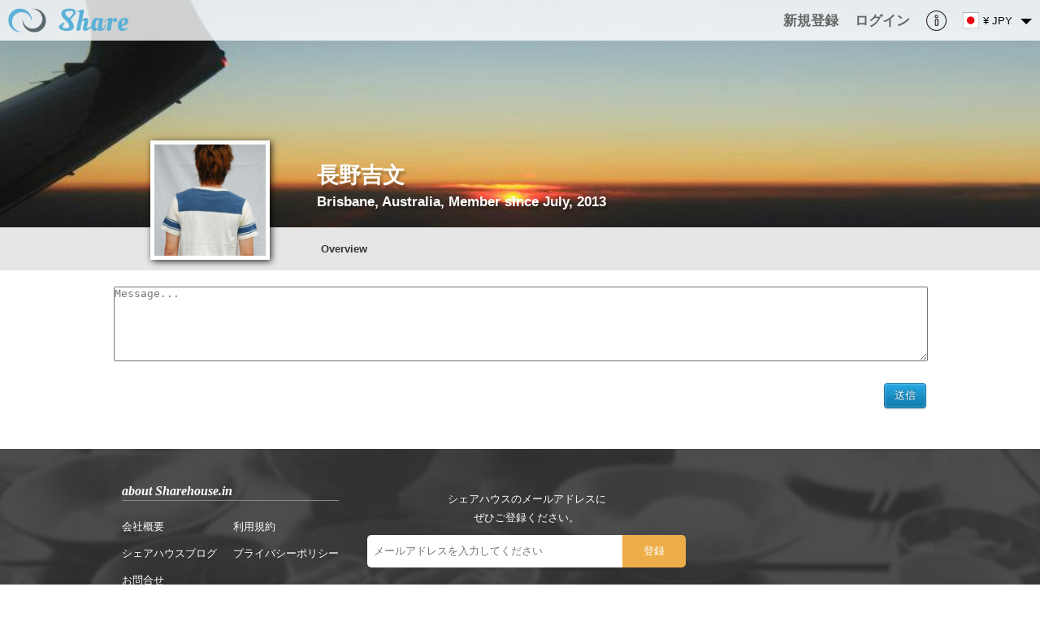

--- FILE ---
content_type: text/html; charset=UTF-8
request_url: https://sharehouse.in/jpn/profile/view/1/859/contact/
body_size: 7024
content:
<!--nocache-->
<!--/nocache-->
<!DOCTYPE html>
<html>
<head>
	<meta http-equiv="Content-Type" content="text/html; charset=utf-8" />
	
	<link rel="index" href="sharehouse.in" />

	<title>長野吉文 - Sharehouse.in</title>
	<meta name="robots" content="index,follow" />
	<meta name="keywords" content="長野吉文" />
	<meta name="description" content="多趣味すぎて自分のことはよくわかりませんが、真面目だと思います。将来このまま海外で生活したいと思っています。" />
	<meta http-equiv="content-style-type" content="text/css" />
	<meta http-equiv="content-script-type" content="text/javascript" />

		<meta name="viewport" content="width=device-width,user-scalable=1" />
	
	<meta property="fb:app_id" content="1412190179045655">
	<meta property="og:title" content="長野吉文 - Sharehouse.in" />
	<meta property="og:image" content="https://sharehouse.in/img/user/facebook/top.jpg" />
	<meta property="og:url" content="https://sharehouse.in/jpn/profile/view/1/859/contact/" />
	<meta property="og:description" content="多趣味すぎて自分のことはよくわかりませんが、真面目だと思います。将来このまま海外で生活したいと思っています。" />
	<meta property="og:type" content="website" />
	<meta property="og:site_name" content="Sharehouse.in" />
	<link rel="mixi-check-image" type="image/jpeg" href="" />

	<meta name="twitter:card" content="summary_large_image">
	<meta name="twitter:site" content="@sharehouse">
	<meta name="twitter:creator" content="@Sharehouse">
	<meta name="twitter:title" content="長野吉文 - Sharehouse.in">
	<meta name="twitter:description" content="多趣味すぎて自分のことはよくわかりませんが、真面目だと思います。将来このまま海外で生活したいと思っています。">
	<meta name="twitter:image:src" content="https://sharehouse.in/img/user/facebook/top.jpg">
<link rel="alternate" hreflang="en" href="//eng/profile/view/1/859/contact/" /><link rel="alternate" hreflang="cn" href="//zh-cn/profile/view/1/859/contact/" /><link rel="alternate" hreflang="zh" href="//zh-tw/profile/view/1/859/contact/" />			<link rel="apple-touch-icon" href="/img/user/global/common/logo/sharehouse_icon.png" />
		
	
	<link href="/favicon.ico" type="image/x-icon" rel="icon"/><link href="/favicon.ico" type="image/x-icon" rel="shortcut icon"/><link rel="stylesheet" type="text/css" href="/css/user/style_global-20251225100000.css"/><link rel="stylesheet" type="text/css" href="/css/user/profile/common-20251225100000.css"/><link rel="stylesheet" type="text/css" href="/css/user/profile/view-20251225100000.css"/><script type="text/javascript" src="/js/common/jquery-20251225100000.js" defer="defer"></script><script type="text/javascript" src="/js/user/jquery.dropdown-20251225100000.js" defer="defer"></script><script type="text/javascript" src="/js/user/common-20251225100000.js" defer="defer"></script><script type="text/javascript" src="/js/user/desktop-notify-min-20251225100000.js" defer="defer"></script><script type="text/javascript" src="/js/user/jquery.cookie-20251225100000.js" defer="defer"></script><script type="text/javascript" src="/js/user/common_list-20251225100000.js" defer="defer"></script><script type="text/javascript" src="https://cdn.jsdelivr.net/clipboard.js/1.5.3/clipboard.min.js" defer="defer"></script>
	<!-- Google tag (gtag.js) -->
<script async src="https://www.googletagmanager.com/gtag/js?id=G-90JSLPQ31L"></script>
<script>
  window.dataLayer = window.dataLayer || [];
  function gtag(){dataLayer.push(arguments);}
  gtag('js', new Date());

  gtag('config', 'G-90JSLPQ31L');
</script>
	
	<script type="text/javascript">
//<![CDATA[

	(function() {
		function sendError(errorInfo) {
			var xhr = new XMLHttpRequest();
			xhr.open('POST', '/jpn/logging/send/1/');
			xhr.setRequestHeader('Content-Type', 'applicatoin/json;charset=UTF-8');
			xhr.send(JSON.stringify(errorInfo));
		}

		window.onerror = function(errorMsg, fileName, lineNumber) {
			var errorInfo = {
				'errorMsg': errorMsg,
				'fileName': fileName,
				'lineNumber': lineNumber,
				'urlDispPage': location.href,
				'userAgent': navigator.userAgent
			};
			sendError(errorInfo);
		};

		window.addEventListener('unhandledrejection', function (evt) {
			var errorInfo = {
				'errorMsg': evt && evt.reason ? evt.reason.toString() : '',
				'urlDispPage': location.href,
				'userAgent': navigator.userAgent
			};
			sendError(errorInfo);
		});
	})();

	
//]]>
</script>
    <!--[if lt IE 9]>
	<script type="text/javascript" src="/js/user/html5-20251225100000.js" defer="defer"></script>	<script type="text/javascript" src="/js/user/css3-mediaqueries-20251225100000.js" defer="defer"></script>    <![endif]-->
</head>
<body>
	<div id="container">
		
		<div id="header">
						<!--nocache-->
			<div id="logo" class="clearfix">
								<div class="global-logo">
					<div class="clearfix global-logo-inner">
						
						<div class="logo-icon menu" data-popup="main-menu-area-id" id="main-menu-button">
							<div class="icon"></div>
						</div>

												<a href="https://sharehouse.in/jpn/" class="logo-icon logo-icon-top home"><div class="icon"></div></a>						
						
											</div>
				</div>
								
				<div class="global-user-menu-area">
					<div class="global-user-menu-inner">

						
						<div class="loginArea clearfix">
																				</div>

						<ul class="topNavi clearfix">
														<li class="signup"><a href="/jpn/signup/" class="logo-area-link"><span class="logo-area-inner"><span class="logo-area-inner-inner"><span class="logo-area-inner-inner-inner">新規登録</span></span></span></a></li>
							<li class="login"><a href="/jpn/login/" class="logo-area-link"><span class="logo-area-inner"><span class="logo-area-inner-inner"><span class="logo-area-inner-inner-inner">ログイン</span></span></span></a></li>
														<li class="information">
								<a href="javascript:void(0);" class="logo-area-link" id="informationMenu">
									<div class="information"></div>

									<div id="headerInfoBadgeOuter" style="display:none;">
										<div class="badgeInner defaultBadge">0</div>
									</div>
								</a>
							</li>

							<li class="locale">
								<div class="localeCurrencySelect">
									<div class="logo-area-link">
										<div class="item locale"><div class="flag-icon flag-jpn"></div></div>
										<div class="item currency"><div>&#165; JPY</div></div>
										<div class="item dropdown"><span class="dropdown-icon">&nbsp;</span></div>
									</div>
								</div>

								<div class="naviDropdownMenuArea">
									<div class="localeCurrencySelectMenu dropdown-menu clearfix">
										<div class="localeSelectMenu">
											<ul class="localeFlagDropdownMenu">
																																																<li class="first localeOn eng"><a href="https://sharehouse.in/eng/profile/view/1/859/contact/"><div class="localeFlagBlock"><span class="localeFlagImage"><div class="flag-icon flag-eng"></div></span><span class="localeFlagTitle">English</span></div></a></li>
																																																												<li class="localeOn jpn"><a href="https://sharehouse.in/jpn/profile/view/1/859/contact/"><div class="localeFlagBlock"><span class="localeFlagImage"><div class="flag-icon flag-jpn"></div></span><span class="localeFlagTitle">Japanese</span></div></a></li>
																																			</ul>
										</div>
										<div class="currencySelectMenu">
											<ul class="currency-dropdown clearfix" id="currencyList">
																																				<li class="picker-item" data-currency="USD">
													<a href="/jpn/currency/change/30/L3Byb2ZpbGUvdmlldy8xLzg1OS9jb250YWN0Lw==/">$ USD</a>												</li>
																																				<li class="picker-item active" data-currency="JPY">
													<a href="/jpn/currency/change/16/L3Byb2ZpbGUvdmlldy8xLzg1OS9jb250YWN0Lw==/">&#165; JPY</a>												</li>
																																				<li class="picker-item" data-currency="ARS">
													<a href="/jpn/currency/change/1/L3Byb2ZpbGUvdmlldy8xLzg1OS9jb250YWN0Lw==/">ARS</a>												</li>
																																				<li class="picker-item" data-currency="AUD">
													<a href="/jpn/currency/change/2/L3Byb2ZpbGUvdmlldy8xLzg1OS9jb250YWN0Lw==/">AUD</a>												</li>
																																				<li class="picker-item" data-currency="BRL">
													<a href="/jpn/currency/change/3/L3Byb2ZpbGUvdmlldy8xLzg1OS9jb250YWN0Lw==/">BRL</a>												</li>
																																				<li class="picker-item" data-currency="CAD">
													<a href="/jpn/currency/change/4/L3Byb2ZpbGUvdmlldy8xLzg1OS9jb250YWN0Lw==/">CAD</a>												</li>
																																				<li class="picker-item" data-currency="CHF">
													<a href="/jpn/currency/change/5/L3Byb2ZpbGUvdmlldy8xLzg1OS9jb250YWN0Lw==/">CHF</a>												</li>
																																				<li class="picker-item" data-currency="CNY">
													<a href="/jpn/currency/change/6/L3Byb2ZpbGUvdmlldy8xLzg1OS9jb250YWN0Lw==/">CNY</a>												</li>
																																				<li class="picker-item" data-currency="CZK">
													<a href="/jpn/currency/change/7/L3Byb2ZpbGUvdmlldy8xLzg1OS9jb250YWN0Lw==/">Kč</a>												</li>
																																				<li class="picker-item" data-currency="DKK">
													<a href="/jpn/currency/change/8/L3Byb2ZpbGUvdmlldy8xLzg1OS9jb250YWN0Lw==/">kr DKK</a>												</li>
																																				<li class="picker-item" data-currency="EUR">
													<a href="/jpn/currency/change/9/L3Byb2ZpbGUvdmlldy8xLzg1OS9jb250YWN0Lw==/">€ EUR</a>												</li>
																																				<li class="picker-item" data-currency="GBP">
													<a href="/jpn/currency/change/10/L3Byb2ZpbGUvdmlldy8xLzg1OS9jb250YWN0Lw==/">£ GBP</a>												</li>
																																				<li class="picker-item" data-currency="HKD">
													<a href="/jpn/currency/change/11/L3Byb2ZpbGUvdmlldy8xLzg1OS9jb250YWN0Lw==/">$ HKD</a>												</li>
																																				<li class="picker-item" data-currency="HUF">
													<a href="/jpn/currency/change/12/L3Byb2ZpbGUvdmlldy8xLzg1OS9jb250YWN0Lw==/">Ft HUF</a>												</li>
																																				<li class="picker-item" data-currency="IDR">
													<a href="/jpn/currency/change/13/L3Byb2ZpbGUvdmlldy8xLzg1OS9jb250YWN0Lw==/">Rp IDR</a>												</li>
																																				<li class="picker-item" data-currency="ILS">
													<a href="/jpn/currency/change/14/L3Byb2ZpbGUvdmlldy8xLzg1OS9jb250YWN0Lw==/">₪ ILS</a>												</li>
																																				<li class="picker-item" data-currency="INR">
													<a href="/jpn/currency/change/15/L3Byb2ZpbGUvdmlldy8xLzg1OS9jb250YWN0Lw==/">₹ INR</a>												</li>
																																				<li class="picker-item" data-currency="KRW">
													<a href="/jpn/currency/change/17/L3Byb2ZpbGUvdmlldy8xLzg1OS9jb250YWN0Lw==/">₩ KRW</a>												</li>
																																				<li class="picker-item" data-currency="MYR">
													<a href="/jpn/currency/change/18/L3Byb2ZpbGUvdmlldy8xLzg1OS9jb250YWN0Lw==/">RM MYR</a>												</li>
																																				<li class="picker-item" data-currency="MXN">
													<a href="/jpn/currency/change/19/L3Byb2ZpbGUvdmlldy8xLzg1OS9jb250YWN0Lw==/">$ MXN</a>												</li>
																																				<li class="picker-item" data-currency="NOK">
													<a href="/jpn/currency/change/20/L3Byb2ZpbGUvdmlldy8xLzg1OS9jb250YWN0Lw==/">$ NOK</a>												</li>
																																				<li class="picker-item" data-currency="NZD">
													<a href="/jpn/currency/change/21/L3Byb2ZpbGUvdmlldy8xLzg1OS9jb250YWN0Lw==/">$ NZD</a>												</li>
																																				<li class="picker-item" data-currency="PHP">
													<a href="/jpn/currency/change/22/L3Byb2ZpbGUvdmlldy8xLzg1OS9jb250YWN0Lw==/">₱ PHP</a>												</li>
																																				<li class="picker-item" data-currency="PLN">
													<a href="/jpn/currency/change/23/L3Byb2ZpbGUvdmlldy8xLzg1OS9jb250YWN0Lw==/">zł PLN</a>												</li>
																																				<li class="picker-item" data-currency="RUB">
													<a href="/jpn/currency/change/24/L3Byb2ZpbGUvdmlldy8xLzg1OS9jb250YWN0Lw==/">p RUB</a>												</li>
																																				<li class="picker-item" data-currency="SEK">
													<a href="/jpn/currency/change/25/L3Byb2ZpbGUvdmlldy8xLzg1OS9jb250YWN0Lw==/">$ SEK</a>												</li>
																																				<li class="picker-item" data-currency="SGD">
													<a href="/jpn/currency/change/26/L3Byb2ZpbGUvdmlldy8xLzg1OS9jb250YWN0Lw==/">$ SGD</a>												</li>
																																				<li class="picker-item" data-currency="THB">
													<a href="/jpn/currency/change/27/L3Byb2ZpbGUvdmlldy8xLzg1OS9jb250YWN0Lw==/">฿ THB</a>												</li>
																																				<li class="picker-item" data-currency="TRY">
													<a href="/jpn/currency/change/28/L3Byb2ZpbGUvdmlldy8xLzg1OS9jb250YWN0Lw==/">TRY</a>												</li>
																																				<li class="picker-item" data-currency="TWD">
													<a href="/jpn/currency/change/29/L3Byb2ZpbGUvdmlldy8xLzg1OS9jb250YWN0Lw==/">$ TWD</a>												</li>
																																				<li class="picker-item" data-currency="VND">
													<a href="/jpn/currency/change/31/L3Byb2ZpbGUvdmlldy8xLzg1OS9jb250YWN0Lw==/">₫ VND</a>												</li>
																																				<li class="picker-item" data-currency="ZAR">
													<a href="/jpn/currency/change/32/L3Byb2ZpbGUvdmlldy8xLzg1OS9jb250YWN0Lw==/">R ZAR</a>												</li>
																							</ul>
										</div>
									</div>
									<!-- /localeCurrencySelectMenu -->
								</div>
							</li>
						</ul>

											</div>

					<div class="naviDropdownMenuArea">
						<div class="information-menu-inner informationDropdownMenu menu-information">
							<div class="information-menu-tab">
								<ul class="information-menu-tab-list clearfix">
									<li class="information" data-type="information" data-link="information"><a href="javascript:void(0);">お知らせ</a></li>
									<li class="activity" data-type="activity" data-link="activity"><a href="javascript:void(0);">アクティビティ</a></li>
									<li class="timeline" data-type="timeline" data-link="timeline"><a href="javascript:void(0);">タイムライン</a></li>
								</ul>
							</div>
							<div class="information-menu-content">
								<ul class="information-menu-content-inner">
								</ul>
								<div class="loading"><div class="common-loading-icon"></div></div>
								<div class="list-link"><a href="/jpn/notification/">一覧を見る</a></div>
							</div>
						</div>
					</div>
				</div>
			</div><!-- /#logo -->
			<!--/nocache-->
			<div class="main-menu-area popup-content" id="main-menu-area-id" style="display:none;">
				<div class="main-menu-inner popup-content-inner">
					<ul>
												<li class="strong"><a href="/jpn/area/place/?house_school_type=1&amp;filter_open=1">カテゴリーで検索</a></li>
												<li class="strong"><a href="/jpn/area/recommend/sharehouse/">エリアで検索</a></li>
												<li class="strong top"><a href="/jpn/area/place/?house_school_type=1">地図から検索</a></li>
												<li class="strong"><a href="/jpn/">HOME</a></li>
												<li class="strong"><a href="https://sharehouse.in/jpn/">SHAREHOUSE</a></li>
												<li class="strong"><a href="https://tokyosharehouse.com/jpn/">TOKYO SHAREHOUSE</a></li>
												<li class="strong"><a href="https://sharehouse.in/jpn/sharebook/">SHAREBOOK</a></li>
												<li><a href="/jpn/aboutus/">会社概要</a></li>
												<li><a href="/jpn/contact/">お問合せ</a></li>
												<li><a href="/jpn/help/">よくある質問</a></li>
												<li><a href="/jpn/pages/terms/">利用規約</a></li>
												<li><a href="/jpn/pages/privacy/">プライバシーポリシー</a></li>
											</ul>
				</div>
			</div>

		</div><!-- /#header -->

				
		<div id="content">
			<div id="wrapper" class="clearfix">
				<div class="fullColumn">
					<div id="Profileview">
								<div class="profile-area profile-area-type-contact profile-column-full" data-follower-count="24">
			<div class="profile-type-1">
				<div class="profile-top">
					<div class="profile-top-inner">
						<div class="profile-menu-area">
							<div class="profile-cover-image">
								<div class="profile-cover-image-inner">
									<div class="profile-cover-image-inner2" style="background-image:url('//d7r2f1uovvuak.cloudfront.net/img/common/user/template/cover/4_large.jpg?r=603ba2ba553171fcc2cf23a80f446ce84ef9d83c');"></div>
								</div>
							</div>
							<div class="profile-image-area profile-common-inner">
								<div class="profile-image-image">
									<a href="/jpn/profile/view/1/859/"><img src="//d7r2f1uovvuak.cloudfront.net/img/common/user/859/1_middle.jpg?r=3e62c395d23bdcc70c2483e869d4e25dbbce0a33" alt="" class="image"/></a>								</div>
							</div>
							<div class="profile-name-area profile-common-inner">
								<div class="profile-name-inner">
									<div class="name"><div class="name-inner">長野吉文</div></div>
									<div class="place">
										Brisbane, Australia, Member since July, 2013									</div>
								</div>
							</div>
							<div class="profile-menu-link-area">
								<div class="profile-menu-link-inner">
									<div class="profile-menu-link-inner-inner profile-common-inner clearfix">
										<div class="profile-menu-link-logo-area"><a href="/jpn/"><div class="inner"></div></a></div>
										<div class="profile-menu-link-image-area">
											<div class="image">
												<a href="/jpn/profile/view/1/859/"><img src="//d7r2f1uovvuak.cloudfront.net/img/common/user/859/1_middle.jpg?r=3e62c395d23bdcc70c2483e869d4e25dbbce0a33" alt="" class="image"/></a>											</div>
										</div>
										<div class="profile-menu-link-name-area">
											<div class="name">
												<div class="name-inner">
													長野吉文												</div>
											</div>
										</div>
										<ul class="profile-menu-link clearfix">
																																	<li class=" first"><a href="/jpn/profile/view/1/859/overview/">Overview</a></li>
																																	<li class="right other">
																							</li>
										</ul>
																													</div>
								</div>
								<div class="profile-menu-fix-area"></div>
							</div>
						</div>
					</div><!-- /class:profile-top-inner -->
				</div><!-- /class:profile-top -->
				<div class="profile-content-wrap-area">
					<div class="profile-content-wrap-inner profile-common-inner clearfix">
												<div class="profile-content">
							<div class="profile-content-inner">
								<div class="postArea">
		<form action="/jpn/profile/message_post/1/859/" id="messageForm" method="post" accept-charset="utf-8"><div style="display:none;"><input type="hidden" name="_method" value="POST"/></div>		<div class="input textarea"><textarea name="data[ChatPost][message]" class="column-block-middle-full-textarea" placeholder="Message..." cols="30" rows="6" id="ChatPostMessage"></textarea></div>		<div class="column-block-middle-submit-button">
			<div class="submit"><input class="btn" type="submit" value="送信"/></div>		</div>
	</form>	</div>
							</div>
						</div>
					</div>
				</div><!-- /class:profile-content-wrap-area -->
			</div><!-- /class:profile-type -->
		</div><!-- /class:profile-area -->

					</div>
				</div><!--left-->

							</div>
			<!-- /#wrapper -->

						
			
			
			
								<div id="footer" class="footer-page-full">
			<div class="footer-area">
				<div class="footer-inner">
					<div class="footer-box-area clearfix">
												<div class="footer-box footer-box-col-first">
							<div class="footer-box-title">about Sharehouse.in</div>
							<div class="footer-box-content clearfix">
								<ul class="hor col-first">
									<li><a href="/jpn/aboutus/">会社概要</a></li>
																		<li><a href="http://blog.sharehouse.in/?lang=ja">シェアハウスブログ</a></li>
																		<li><a href="/jpn/contact/">お問合せ</a></li>
								</ul>
								<ul class="hor">
																		<li><a href="/jpn/pages/terms/">利用規約</a></li>
																		<li><a href="/jpn/pages/privacy/">プライバシーポリシー</a></li>
								</ul>
							</div>
						</div>
																		<div class="footer-box mailmagazine-area">
							<div class="footer-box-content">
								<div class="explain">
									シェアハウスのメールアドレスに<br />
ぜひご登録ください。								</div>
								<form action="/jpn/currency/mailmagazine/" id="footer-mail-magazine-form" method="post" accept-charset="utf-8"><div style="display:none;"><input type="hidden" name="_method" value="POST"/></div>									<div class="input-area clearfix">
										<div class="input text"><input name="data[User][mail]" placeholder="メールアドレスを入力してください" maxlength="255" type="text" id="UserMail"/></div>										<div class="submit">
											<input type="submit" value="登録"/>										</div>
									</div>
									<div class="loading">
										<div class="loading-state clearfix" data-loading-state="1">
											<div class="icon common-loading-icon"></div>
											<div class="message">送信しています</div>
										</div>
										<div class="loading-state clearfix" data-loading-state="2">
											<div class="icon complete-icon"></div>
											<div class="message">ご登録ありがとうございました</div>
										</div>
										<div class="loading-state clearfix" data-loading-state="3">
											<div class="icon error-icon"><span class="inner"></span></div>
											<div class="message">エラーが発生しました</div>
										</div>
										<div class="loading-state clearfix" data-loading-state="4">
											<div class="icon error-icon"><span class="inner"></span></div>
											<div class="message">メールアドレスを入力してください</div>
										</div>
									</div>
								</form>							</div>
						</div>
					</div><!-- /class:footer-box-area -->
										<div class="footer-translate">
<div id="google_translate_element"></div><script type="text/javascript">
function googleTranslateElementInit() {
  new google.translate.TranslateElement({pageLanguage: 'ja', includedLanguages: 'en,ko,zh-CN,zh-TW', autoDisplay: false}, 'google_translate_element');
}
</script><script type="text/javascript" src="//translate.google.com/translate_a/element.js?cb=googleTranslateElementInit"></script>
					</div>
										<div class="footer-copyright clearfix">
						Copyright (c) <a href="/jpn/">Sharehouse.in</a>						<div class="page-top">
							<a href="#">&nbsp;</a>						</div>
					</div>
									</div><!-- /class:footer-inner -->
			</div><!-- /class:footer-area -->
		</div><!-- /id:footer -->

			
					</div>

			</div>
		<script type="text/javascript">
//<![CDATA[
	window.addEventListener('DOMContentLoaded', function() {

		(function() {
			
			var cur_info_type = 'information';
			var notify_info_read_url = '/jpn/currency/information_read/';
			var activity_url = '/jpn/activity/';
			var information_url = '/jpn/notification/';
			var timeline_url = '/jpn/profile/edit_timeline_list/0/0/';

			$('div.localeCurrencySelect').dropdown({
				'menu': $('div.localeCurrencySelectMenu'),
				'hideDisableClass': ['current']
			});

			$('#informationMenu').dropdown({
				'menu': $('div.information-menu-inner'),
				'hideDisableHasElement': ['div.naviDropdownMenuArea'],
				onShow: function() {
					accessInformation('information');
				}
			});

			$('div.naviDropdownMenuArea div.information-menu-inner div.information-menu-tab ul.information-menu-tab-list li a').click(function() {
				var parent = $(this).closest('div');
				var list_parent = $(this).closest('li');
				var type = list_parent.attr('data-type');
				var link = list_parent.attr('data-link');
				var link_url = '';

				if (type == 'activity') {
					link_url = activity_url;
				}
				else if (type == 'information') {
					link_url = information_url;
				}
				else if (type == 'timeline') {
					link_url = timeline_url;
				}

				parent.closest('div.information-menu-inner').find('div.list-link a').attr('href', link_url);
				parent.closest('div.information-menu-inner').removeClass('menu-information menu-activity menu-timeline').addClass('menu-' + type);

				accessInformation(type);

				cur_info_type = type;
			});

			function accessInformation(type) {
				var url = '/jpn/currency/information/' + type + '/';
				$('div.naviDropdownMenuArea div.information-menu-content ul.information-menu-content-inner').html('');
				$('div.naviDropdownMenuArea div.information-menu-content div.loading').show();

				var params = {
					url: url,
					success: function(data) {
						if (data.ret && data.success) {
							$('div.naviDropdownMenuArea div.information-menu-content div.loading').hide();
							$('div.naviDropdownMenuArea div.information-menu-content ul.information-menu-content-inner').html(data.items);

							if (type == 'information') {
								var cnt = parseInt(data.cur_unread_info_count, 10);

								if (cnt > 0) {
									$('#headerInfoBadgeOuter div.badgeInner').text(cnt);
								}
								else {
									$('#headerInfoBadgeOuter').addClass('hide');
								}
							}
						}
					}
				};
				CommonScriptUtil.access(params);
			}

			CommonScriptUtil.popup.init({
				bind: 'click'
				, overlay_type: 'none'
				, trigger: '#main-menu-button'
				, top: '#container'
			});
		})();

		(function() {
	var is_login = 0;
	var cur_scroll_state = -1;
	var SCROLL_STATE_NONE = 0;
	var SCROLL_STATE_START = 1;
	var SCROLL_STATE_END = 2;
	var menu_scroll_start = $('div.profile-area div.profile-top div.profile-top-inner div.profile-menu-area div.profile-menu-link-area').position().top - $('#header').height();
	var menu_scroll_end = 290;
	var current_type = 'contact';

		$('div.report a.report').dropdown({
		'menu': $('div.report-menu-inner')
		, 'hideDisableHasElement': ['div.report-menu-inner']
	});
	
	$('div.report-menu-area div.report-menu-inner ul.report-menu-content-inner li.other-other a').click(function() {
		var parent = $(this).closest('li');

		if (parent.hasClass('active')) {
			parent.removeClass('active');
		}
		else {
			parent.addClass('active');
		}
	});

	$(document).on('click', 'div.profile-area div.user-verified-info div.row.pro-info div.label div.pro-info-link a', function() {
		var parent = $(this).closest('div.row');

		parent.toggleClass('open');
	});

	$(window).scroll(function() {
		var y = $(this).scrollTop();
		var topElem = $('div.profile-area');
		var scroll_state = SCROLL_STATE_NONE;

		if (false && y > menu_scroll_end) {
			scroll_state = SCROLL_STATE_END;
		}
		else if (y > menu_scroll_start) {
			scroll_state = SCROLL_STATE_START;
		}

		if (cur_scroll_state != scroll_state) {
			if (scroll_state == SCROLL_STATE_END) {
				topElem.addClass('profile-area-scroll-down-end');
			}
			else if (scroll_state == SCROLL_STATE_START) {
				topElem.removeClass('profile-area-scroll-down-end').addClass('profile-area-scroll-down');
			}
			else {
				topElem.removeClass('profile-area-scroll-down profile-area-scroll-down-end');
			}

			cur_scroll_state = scroll_state;
		}
	});

	if (current_type === 'house') {
		var flickImage = new FlickImage({
		});
	}
})();
(function() {
	CommonScriptUtil.setupMailMagazine();
})();

		(function() {
			
								})();

	}, false);
	
//]]>
</script></body>
</html>


--- FILE ---
content_type: text/css
request_url: https://sharehouse.in/css/user/profile/view-20251225100000.css
body_size: 17761
content:
#wrapper {
	padding: 0;
	width: auto;
}
#content {
	padding-top: 0;
}

div.profile-area {
}
div.profile-area div.profile-common-inner {
	max-width: 1000px;
	margin: 0 auto;
	position: relative;
}
div.profile-area div.profile-top {
/*
	background-image: url('../../../img/user/profile/cover/1.jpg');
	background-repeat: no-repeat;
	background-size: cover;
*/
}
div.profile-area div.profile-top div.profile-top-inner div.profile-menu-area div.profile-cover-image div.profile-cover-image-inner {
	position: relative;
}
div.profile-area div.profile-top div.profile-top-inner div.profile-menu-area div.profile-cover-image div.profile-cover-image-inner:before {
	content: "";
	display: block;
	padding-top: 21.875%;
}
div.profile-area div.profile-top div.profile-top-inner div.profile-menu-area div.profile-cover-image div.profile-cover-image-inner div.profile-cover-image-inner2 {
	position: absolute;
	top: 0;
	left: 0;
	width: 100%;
	height: 100%;

	background-repeat: no-repeat;
	background-position: left top;
	background-size: cover;
}
div.profile-area div.profile-top div.profile-top-inner div.profile-menu-area div.profile-image-area {
	position: relative;
}
div.profile-area div.profile-top div.profile-top-inner div.profile-menu-area div.profile-image-area div.profile-image-image {
	position: absolute;
	left: 10px;
	bottom: -40px;
	height: 137px;
	padding: 5px;
	background-color: #fff;
	z-index: 1;

	box-shadow: 2px 2px 8px rgba(0, 0, 0, 0.80);
	-moz-box-shadow: 2px 2px 8px rgba(0, 0, 0, 0.80);
	-webkit-box-shadow: 2px 2px 8px rgba(0, 0, 0, 0.80);
}
div.profile-area div.profile-type-1 div.profile-top div.profile-top-inner div.profile-menu-area div.profile-image-area div.profile-image-image {
	left: 45px;
	min-width: 137px;
}
div.profile-area div.profile-top div.profile-top-inner div.profile-menu-area div.profile-image-area div.profile-image-image img {
	height: 137px;
}
div.profile-area div.profile-type-2 div.profile-top div.profile-top-inner div.profile-menu-area div.profile-image-area div.profile-image-image {
	width: 220px;
	text-align: center;
}
div.profile-area div.profile-top div.profile-top-inner div.profile-menu-area div.profile-name-area {
	position: relative;
}
div.profile-area div.profile-top div.profile-top-inner div.profile-menu-area div.profile-name-area div.profile-name-inner {
	position: absolute;
	left: 250px;
	bottom: 20px;
	color: #fff;
	font-weight: bold;

	text-shadow: 2px 4px 3px rgba(0,0,0,0.3);
}
div.profile-area div.profile-top div.profile-top-inner div.profile-menu-area div.profile-name-area div.profile-name-inner div.name {
	font-size: 210%;
	line-height: 1.2em;
}
div.profile-area div.profile-top div.profile-top-inner div.profile-menu-area div.profile-name-area div.profile-name-inner div.place {
	font-size: 130%;
	margin-top: 5px;
}
div.profile-area div.profile-top div.profile-top-inner div.profile-menu-area div.profile-menu-link-area {
}
div.profile-area div.profile-top div.profile-top-inner div.profile-menu-area div.profile-menu-link-area div.profile-menu-link-inner {
	background-color: #e6e6e6;
	padding: 10px;
}
div.profile-area-scroll-down div.profile-top div.profile-top-inner div.profile-menu-area div.profile-menu-link-area div.profile-menu-link-inner {
	padding: 5px;
}
div.profile-area div.profile-top div.profile-top-inner div.profile-menu-area div.profile-menu-link-area div.profile-menu-link-inner div.profile-menu-link-logo-area {
	display: none;
	float: left;
	width: 40px;
	height: 40px;
	margin-right: 10px;
}
div.profile-area div.profile-top div.profile-top-inner div.profile-menu-area div.profile-menu-link-area div.profile-menu-link-inner div.profile-menu-link-image-area {
	display: none;
	float: left;
	width: 40px;
	height: 40px;
}
div.profile-area div.profile-top div.profile-top-inner div.profile-menu-area div.profile-menu-link-area div.profile-menu-link-inner div.profile-menu-link-name-area {
	display: none;
	float: left;
	width: 145px;
	height: 40px;
	margin-right: 10px;
	overflow: hidden;
}
div.profile-area div.profile-top div.profile-top-inner div.profile-menu-area div.profile-menu-link-area div.profile-menu-link-inner div.profile-menu-link-name-area div.name {
	display: table;
	width: 100%;
	height: 100%;
}
div.profile-area div.profile-top div.profile-top-inner div.profile-menu-area div.profile-menu-link-area div.profile-menu-link-inner div.profile-menu-link-name-area div.name div.name-inner {
	display: table-cell;
	vertical-align: middle;
	width: 145px;
	max-width: 145px;
	box-sizing: border-box;
	padding: 0 5px;
	color: #333;
	font-size: 110%;
	font-weight: bold;
	text-shadow: none;
	line-height: 1.4em;
	background: #fff;
}
div.profile-area-scroll-down div.profile-top div.profile-top-inner div.profile-menu-area div.profile-name-area div.profile-name-inner div.place {
	display: none;
}
div.profile-area div.profile-top div.profile-top-inner div.profile-menu-area div.profile-menu-link-area div.profile-menu-link-inner div.profile-menu-link-logo-area a {
	display: inline-block;
	width: 100%;
	height: 100%;
}
div.profile-area div.profile-top div.profile-top-inner div.profile-menu-area div.profile-menu-link-area div.profile-menu-link-inner div.profile-menu-link-logo-area a:hover {
	background: rgba(255, 255, 255, 0.8);
	border-radius: 3px;
}
div.profile-area div.profile-top div.profile-top-inner div.profile-menu-area div.profile-menu-link-area div.profile-menu-link-inner div.profile-menu-link-logo-area a div.inner {
	display: inline-block;
	width: 30px;
	height: 30px;
	margin: 5px 0 0 5px;
	background: url('../../../img/user/profile/blog/logo.png') no-repeat center center;
	background-position: 0 0;
/*
	background-size: 433.3px 40px;
*/
}
div.profile-area.site-shareticket div.profile-top div.profile-top-inner div.profile-menu-area div.profile-menu-link-area div.profile-menu-link-inner div.profile-menu-link-logo-area a div.inner {
	background: url('../../../img/user/global/common/logo/shareticket_icon.png') no-repeat center center;
	background-position: 0 0;
	background-size: contain;
/*
	background-size: 433.3px 40px;
*/
}
div.profile-area div.profile-top div.profile-top-inner div.profile-menu-area div.profile-menu-link-area div.profile-menu-link-inner ul.profile-menu-link {
	float: left;
	width: 755px;
	font-weight: bold;
	margin-left: 245px;
}
div.profile-area-scroll-down div.profile-top div.profile-top-inner div.profile-menu-area div.profile-menu-link-area div.profile-menu-link-inner ul.profile-menu-link {
	float: none;
	width: auto;
	margin-left: 0;
	padding-top: 5px;
}
div.profile-area div.profile-top div.profile-top-inner div.profile-menu-area div.profile-menu-link-area div.profile-menu-link-inner ul.profile-menu-link li {
	float: left;
	margin-left: 20px;
}
div.profile-area div.profile-top div.profile-top-inner div.profile-menu-area div.profile-menu-link-area div.profile-menu-link-inner ul.profile-menu-link li.first {
	margin-left: 0;
}
div.profile-area div.profile-top div.profile-top-inner div.profile-menu-area div.profile-menu-link-area div.profile-menu-link-inner ul.profile-menu-link li.right {
	float: right;
}
div.profile-area div.profile-top div.profile-top-inner div.profile-menu-area div.profile-menu-link-area div.profile-menu-link-inner ul.profile-menu-link li a {
	display: block;
	color: #343434;
	padding: 5px 10px;
	text-decoration: none;

	-webkit-border-radius: 3px;
	-moz-border-radius: 3px;
	-ms-border-radius: 3px;
	-o-border-radius: 3px;
	border-radius: 3px;
}
div.profile-area div.profile-top div.profile-top-inner div.profile-menu-area div.profile-menu-link-area div.profile-menu-link-inner ul.profile-menu-link li.active a,
div.profile-area div.profile-top div.profile-top-inner div.profile-menu-area div.profile-menu-link-area div.profile-menu-link-inner ul.profile-menu-link li a:hover {
	color: #1584b9;
	background-color: #fff;
}
div.profile-area div.profile-top div.profile-top-inner div.profile-menu-area div.profile-menu-link-area div.profile-menu-link-inner div.estimate {
	float: right;
	margin-right: 10px;
}
div.profile-area div.profile-top div.profile-top-inner div.profile-menu-area div.profile-menu-link-area div.profile-menu-link-inner div.edit {
	position: relative;
}
div.profile-area-scroll-down div.profile-top div.profile-top-inner div.profile-menu-area div.profile-menu-link-area div.profile-menu-link-inner div.edit {
	display: none;
}
div.profile-area div.profile-top div.profile-top-inner div.profile-menu-area div.profile-menu-link-area div.profile-menu-link-inner div.edit-inner {
	position: absolute;
	right: 0;
	bottom: 20px;
}
div.profile-area div.profile-top div.profile-top-inner div.profile-menu-area div.profile-menu-link-area div.profile-menu-link-inner div.report {
	float: right;
	margin-left: 5px;
}
div.profile-area div.profile-top div.profile-top-inner div.profile-menu-area div.profile-menu-link-area div.profile-menu-link-inner div.report a.report {
	display: block;
	color: #666;
	padding: 5px 5px 5px 30px;
	text-decoration: none;
	background: url('../../../img/user/profile/view/report_icon.png') no-repeat left center;
	background-size: 20px;
}
div.profile-area div.profile-top div.profile-top-inner div.profile-menu-area div.profile-menu-link-area div.profile-menu-link-inner div.report a.report:hover {
	background-color: #ccc;
}
div.profile-area div.profile-top div.profile-top-inner div.profile-menu-area div.profile-menu-link-area div.profile-menu-link-inner div.report div.report-menu-area {
	position: relative;
}
div.profile-area div.profile-top div.profile-top-inner div.profile-menu-area div.profile-menu-link-area div.profile-menu-link-inner div.report div.report-menu-area div.report-menu-inner {
	width: 240px;
}
div.profile-area div.profile-top div.profile-top-inner div.profile-menu-area div.profile-menu-link-area div.profile-menu-link-inner div.report div.report-menu-area div.report-menu-inner ul li {
	float: none;
	margin-left: 0;
	font-weight: normal;
}
div.profile-area div.profile-top div.profile-top-inner div.profile-menu-area div.profile-menu-link-area div.profile-menu-link-inner div.report div.report-menu-area div.report-menu-inner ul li a {
	display: block;
	padding: 8px 8px;
	color: #444;
	text-decoration: none;
}
div.profile-area div.profile-top div.profile-top-inner div.profile-menu-area div.profile-menu-link-area div.profile-menu-link-inner div.report div.report-menu-area div.report-menu-inner ul li a:hover {
	color: #ff9c3d;
}
div.profile-area div.profile-top div.profile-top-inner div.profile-menu-area div.profile-menu-link-area div.profile-menu-link-inner div.report div.report-menu-area div.report-menu-inner ul li div.other-input {
	display: none;
	padding: 5px;
}
div.profile-area div.profile-top div.profile-top-inner div.profile-menu-area div.profile-menu-link-area div.profile-menu-link-inner div.report div.report-menu-area div.report-menu-inner ul li.active div.other-input {
	display: block;
}
div.profile-area div.profile-top div.profile-top-inner div.profile-menu-area div.profile-menu-link-area div.profile-menu-link-inner div.report div.report-menu-area div.report-menu-inner ul li div.other-input textarea {
	width: 100%;
	height: 80px;
	box-sizing: border-box;
}
div.profile-area div.profile-top div.profile-top-inner div.profile-menu-area div.profile-menu-link-area div.profile-menu-link-inner div.report div.report-menu-area div.report-menu-inner ul li div.other-input div.textarea {
}
div.profile-area div.profile-top div.profile-top-inner div.profile-menu-area div.profile-menu-link-area div.profile-menu-link-inner div.report div.report-menu-area div.report-menu-inner ul li div.other-input div.submit {
	text-align: right;
}
div.profile-area div.profile-top div.profile-top-inner div.profile-menu-area div.profile-menu-link-area div.profile-menu-link-inner div.follow {
	float: right;
}
div.profile-area div.profile-top div.profile-top-inner div.profile-menu-area div.profile-menu-link-area div.profile-menu-link-inner div.contact {
	position: absolute;
	top: -60px;
	right: 0;
}
div.profile-area div.profile-top div.profile-top-inner div.profile-menu-area div.profile-menu-fix-area {
	display: none;
	height: 60px;
}

div.profile-area div.profile-content-wrap-area {
}
div.profile-area div.profile-content-wrap-area div.profile-content-wrap-inner {
	padding: 20px;
}
div.profile-area div.profile-content-wrap-area div.profile-content-wrap-inner div.profile-side {
	float: left;
	width: 25%;
	color: #666;
}
div.profile-area div.profile-content-wrap-area div.profile-content-wrap-inner div.profile-side div.profile-side-inner {
	padding: 0 35px;
}
div.profile-area div.profile-content-wrap-area div.profile-content-wrap-inner div.profile-side div.profile-side-inner div.follow-area {
}
div.profile-area[data-follower-count="0"] div.profile-content-wrap-area div.profile-content-wrap-inner div.profile-side div.profile-side-inner div.follow-area div.follow-count-area {
	display: none;
}
div.profile-area div.profile-content-wrap-area div.profile-content-wrap-inner div.profile-side div.profile-side-inner div.follow-area div.follow-count-area div.follow-value {
	text-align: center;
}
div.profile-area div.profile-content-wrap-area div.profile-content-wrap-inner div.profile-side div.profile-side-inner div.follow-area div.follow-count-area div.follow-value div.value {
	display: inline;
}
div.profile-area div.profile-content-wrap-area div.profile-content-wrap-inner div.profile-side div.profile-side-inner div.follow-area div.follow-count-area div.follow-value a {
	display: block;
	height: 100%;
	text-align: center;
	text-decoration: none;
}
div.profile-area div.profile-content-wrap-area div.profile-content-wrap-inner div.profile-side div.profile-side-inner div.follow-area div.follow-count-area div.follow-value a:hover {
	background-color: #ddd;
}
div.profile-area div.profile-content-wrap-area div.profile-content-wrap-inner div.profile-side div.profile-side-inner div.follow-area div.follow-button button.btn {
	width: 100%;
	margin: 10px 0 0 0;
	color: #fff;
	padding: 0.4em 0.9em;
	border-radius: 4px;
	border: 1px solid rgba(0, 0, 0, 0.2);
}
div.profile-area div.profile-content-wrap-area div.profile-content-wrap-inner div.profile-side div.profile-side-inner div.follow-area div.follow-count-area div.follow-count {
	border-width: 1px 1px 1px 0;
}
div.profile-area div.profile-content-wrap-area div.profile-content-wrap-inner div.profile-side div.profile-side-inner ul.profile-info-list {
	margin: 10px 0 0 0;
}
div.profile-area div.profile-content-wrap-area div.profile-content-wrap-inner div.profile-side div.profile-side-inner ul.profile-info-list li {
	padding: 5px 20px;
	border-style: solid;
	border-width: 1px;
	border-width: 0 1px 1px 1px;
	border-color: #ccc;
	line-height: 30px;
}
div.profile-area div.profile-content-wrap-area div.profile-content-wrap-inner div.profile-side div.profile-side-inner ul.profile-info-list li.first {
	border-width: 1px;
}
div.profile-area div.profile-content-wrap-area div.profile-content-wrap-inner div.profile-side div.profile-side-inner ul.profile-info-list li div.verifyTitle {
	float: left;
}
div.profile-area div.profile-content-wrap-area div.profile-content-wrap-inner div.profile-side div.profile-side-inner ul.profile-info-list li div.verifyName {
	float: left;
	margin-left: 10px;
}
div.profile-area div.profile-content-wrap-area div.profile-content-wrap-inner div.profile-side div.profile-side-inner ul.profile-info-list li.verifyOn div.verifyTitle {
	color: #09c;
}
div.profile-area div.profile-content-wrap-area div.profile-content-wrap-inner div.profile-side div.profile-side-inner ul.profile-info-list li div.iconImage {
	float: right;
}
div.profile-area div.profile-content-wrap-area div.profile-content-wrap-inner div.profile-side div.profile-side-inner ul.profile-info-list li div.iconImage img {
	vertical-align: middle;
}

div.profile-area div.profile-content-wrap-area div.profile-content-wrap-inner div.profile-side div.profile-side-inner div.available-time-area,
div.profile-area div.profile-content-wrap-area div.profile-content-wrap-inner div.profile-side div.profile-side-inner div.regular-holiday-area {
	display: flex;
	font-size: 85%;
}
div.profile-area div.profile-content-wrap-area div.profile-content-wrap-inner div.profile-side div.profile-side-inner div.available-time-area div.available-time-label,
div.profile-area div.profile-content-wrap-area div.profile-content-wrap-inner div.profile-side div.profile-side-inner div.regular-holiday-area div.regular-holiday-label {
	margin-right: 5px;
}

div.profile-area div.user-verified-info {
	margin-top: 5px;
}
div.profile-area div.user-verified-info div.row {
	margin-top: 3px;
}
div.profile-area div.user-verified-info div.row div.label {
	float: none;
	width: auto;
	color: #678;
	padding-left: 30px;
	background-repeat: no-repeat;
	background-position: left center;
	background-size: contain;
	background-image: url([data-uri]);
}
div.profile-area div.user-verified-info div.row.pro-info div.label {
	background: none;
}
div.profile-area div.user-verified-info div.row.pro-info div.label div.pro-info-link a {
	color: #09c;
	text-decoration: none;
	font-size: 90%;
}
div.profile-area div.user-verified-info div.row.pro-info div.label div.pro-info-link a:hover {
	color: #ff9c3d;
}
div.profile-area div.user-verified-info div.row.pro-info div.label div.pro-info-link a span.dropdown-icon {
	display: inline-block;
	position: relative;
	border: none;
	width: 20px;
	height: 100%;
}
div.profile-area div.user-verified-info div.row.pro-info div.label div.pro-info-link a span.dropdown-icon:before,
div.profile-area div.user-verified-info div.row.pro-info div.label div.pro-info-link a span.dropdown-icon:after {
	content: "";
	position: absolute;
	top: 0;
	bottom: 0;
	width: 0;
	height: 0;
	margin: auto 0 auto 5px;
	border-style: solid;
	border-color: transparent;
}
div.profile-area div.user-verified-info div.row.pro-info div.label div.pro-info-link a span.dropdown-icon:before {
	bottom: 1px;
	left: 1px;
	border-top-color: #09c;
	border-width: 5px 5px 0 5px;
}
div.profile-area div.user-verified-info div.row.pro-info div.label div.pro-info-link a span.dropdown-icon:after {
	bottom: 2px;
	left: 2px;
	border-top-color: #fff;
	border-width: 4px 4px 0 4px;
}
div.profile-area div.user-verified-info div.row.pro-info div.label div.pro-info-link a:hover span.dropdown-icon:before {
	border-top-color: #ff9c3d;
}
div.profile-area div.user-verified-info div.row.pro-info.open div.label div.pro-info-link a:hover span.dropdown-icon:before {
	border-bottom-color: #ff9c3d;
}
div.profile-area div.user-verified-info div.row.pro-info.open div.label div.pro-info-link a span.dropdown-icon:before {
	bottom: 3px;
	border-top-color: transparent;
	border-bottom-color: #09c;
	border-width: 0 5px 5px 5px;
}
div.profile-area div.user-verified-info div.row.pro-info.open div.label div.pro-info-link a span.dropdown-icon:after {
	bottom: 2px;
	border-top-color: transparent;
	border-bottom-color: #fff;
	border-width: 0 4px 4px 4px;
}
div.profile-area div.user-verified-info div.row.pro-info div.label div.pro-info-content {
	display: none;
}
div.profile-area div.user-verified-info div.row.pro-info.open div.label div.pro-info-content {
	display: block;
}
div.profile-area div.profile-content-wrap-area div.profile-content-wrap-inner div.profile-content {
	float: left;
	width: 65%;
}
div.profile-column-full div.profile-content-wrap-area div.profile-content-wrap-inner div.profile-content {
	width: 100%;
}
div.profile-column-full div.profile-content-wrap-area div.profile-content-wrap-inner div.profile-content div.profile-content-inner {
	padding-left: 0;
}
div.profile-area div.profile-content-wrap-area div.profile-content-wrap-inner div.profile-content-inner {
	padding-left: 20px;
}
#profile-content-contact div.postArea {
	padding-right: 200px;
}
#profile-content-contact div.postArea textarea {
	width: 100%;
}
#profile-content-contact div.postArea .btn {
	padding: 10px 20px;
}
div.profile-area div.profile-content-area div.profile-content-inner div.profile-content div.column-block-middle-movie-item {
	width: 250px;
	height: 177px;
	border-style: solid;
	border-width: 3px;
	border-color: #ddd;
	padding: 4px;
}
div.profile-area div.profile-content-area div.profile-content-inner div.profile-content div.column-block-middle-movie-item-inner {
	position: relative;
	width: 240px;
	height: 177px;
}
div.column-block-middle-movie-list div.column-block-middle-movie-item div.image img {
	width: 250px;
	height: 167px;
}

div.column-block-middle-movie-list {
}
div.column-block-middle-movie-list div.column-block-middle-movie-item {
	position: relative;
	float: left;
	margin: 10px;
}
div.column-block-middle-movie-list div.column-block-middle-movie-item div.image img {
	width: 200px;
	height: 150px;
}
div.column-block-middle-movie-list div.column-block-middle-movie-item div.title {
	position: absolute;
	bottom: 0;
	width: 100%;
	color: #fff;
	font-size: 90%;
	line-height: 1.4em;
	filter: progid:DXImageTransform.Microsoft.Gradient(GradientType=0,StartColorStr=#55000000,EndColorStr=#55000000);
	background-color: rgba(0, 0, 0, 0.6);
}
div.column-block-middle-movie-list div.column-block-middle-movie-item div.title div.title-inner {
	padding: 5px;
}

div.common-list-content {
}
div.common-list-content div.column-block-middle-blog-item,
div.common-list-content div.item-list-area ul li.item {
	position: relative;
	float: left;
	width: 33%;
	margin: 3px 0 0 3px;
}

div.common-list-content div.column-block-middle-blog-item a.fade-area div.fade-inner,
div.common-list-content div.item-list-area ul li.item a.fade-area div.fade-inner {
	position: absolute;
	left: 0;
	top: 0;
	width: 100%;
	height: 100%;
	background-color: rgba(0, 0, 0, 0.0);
	-webkit-transition: all 0.2s ease-in-out;
	-moz-transition: all 0.2s ease-in-out;
	-o-transition: all 0.2s ease-in-out;
	transition: all 0.2s ease-in-out;
	pointer-events: none;
}
div.common-list-content div.column-block-middle-blog-item a.fade-area:hover div.fade-inner,
div.common-list-content div.item-list-area ul li.item a.fade-area:hover div.fade-inner {
	background-color: rgba(0, 0, 0, 0.4);
}
div.common-list-content div.column-block-middle-blog-item a.fade-area:after,
div.common-list-content div.item-list-area ul li.item a.fade-area:after {
	position: absolute;
	display: block;
	content: "";
	bottom: 0;
	left: 0;
	width: 100%;
	height: 40px;

/* Permalink - use to edit and share this gradient: http://colorzilla.com/gradient-editor/#000000+0,000000+100&0+0,0.65+100 */
background: -moz-linear-gradient(top,  rgba(0,0,0,0) 0%, rgba(0,0,0,0.8) 100%); /* FF3.6-15 */
background: -webkit-linear-gradient(top,  rgba(0,0,0,0) 0%,rgba(0,0,0,0.8) 100%); /* Chrome10-25,Safari5.1-6 */
background: linear-gradient(to bottom,  rgba(0,0,0,0) 0%,rgba(0,0,0,0.8) 100%); /* W3C, IE10+, FF16+, Chrome26+, Opera12+, Safari7+ */
filter: progid:DXImageTransform.Microsoft.gradient( startColorstr='#00000000', endColorstr='#a6000000',GradientType=0 ); /* IE6-9 */

}
div.common-list-content div.column-block-middle-blog-item div.image img,
div.common-list-content div.item-list-area ul li.item div.image img {
	width: 100%;
	height: 220px;
}
div.common-list-content div.column-block-middle-blog-item div.title {
	position: absolute;
	top: 0;
	width: 100%;
	height: 100%;
	z-index: 1;
}
div.common-list-content div.column-block-middle-blog-item div.title div.title-inner {
	display: table;
	width: 100%;
	height: 100%;
}
div.common-list-content div.column-block-middle-blog-item div.title div.title-inner div.title-inner-inner {
	display: table-cell;
	vertical-align: middle;
	font-family: 'ヒラギノ角ゴ Pro W3', Meiryo, 'メイリオ', 'Lucida Grande', Verdana, 'Hiragino Kaku Gothic Pro', 'ＭＳ Ｐゴシック', sans-serif;;
	padding: 0 10px;
	color: #fff;
	font-size: 130%;
	font-weight: bold;
	text-align: center;
}
div.common-list-content div.column-block-middle-blog-item div.share-point {
	position: absolute;
	top: 0;
	right: 0;
}
div.common-list-content div.column-block-middle-blog-item div.share-point div.share-point-inner {
	color: #fff;
	margin-top: 3px;
	padding: 5px;
	text-align: center;
	font-size: 130%;
	line-height: 1.0em;
}
div.common-list-content div.column-block-middle-blog-item div.share-point div.share-point-inner div.count {
	font-size: 120%;
}
div.common-list-content div.column-block-middle-blog-item div.share-point div.share-point-inner div.shares {
	font-size: 70%;
}


div.profile-area-type-sharelog div.profile-blog-pager {
	display: none;
}

div.column-block-middle-activity-list {
}
div.column-block-middle-activity-list div.column-block-middle-activity-item {
	position: relative;
	margin: 10px 0;
	padding: 10px 0;
	border-top: solid 1px #ccc;
}
div.column-block-middle-activity-list div.column-block-middle-activity-item div.image {
	float: left;
}
div.column-block-middle-activity-list div.column-block-middle-activity-item div.image img {
	width: 60px;
}
div.column-block-middle-activity-list div.column-block-middle-activity-item div.content-area {
	float: left;
	width: calc(100% - 80px);
	margin-left: 10px;
}
div.column-block-middle-activity-list div.column-block-middle-activity-item div.content-area div.content-inner div.title {
	font-size: 100%;
}
div.column-block-middle-activity-list div.column-block-middle-activity-item div.content-area div.content-inner div.title div.title-inner {
	padding: 0;
}
div.column-block-middle-activity-list div.column-block-middle-activity-item div.content-area div.content-inner div.title div.title-inner a {
	color: #09c;
	font-weight: bold;
	text-decoration: none;
}
div.column-block-middle-activity-list div.column-block-middle-activity-item div.content-area div.content-inner div.title div.title-inner a:hover {
	color: #ff9c3d;
}
div.column-block-middle-activity-list div.column-block-middle-activity-item div.content-area div.content-inner div.date-title-area div.date {
	float: left;
	font-size: 90%;
}
div.column-block-middle-activity-list div.column-block-middle-activity-item div.content-area div.content-inner div.date-title-area div.public-type {
	float: left;
	font-size: 90%;
	margin-left: 10px;
}
div.column-block-middle-activity-list div.column-block-middle-activity-item div.content-area div.content-inner div.date-title-area div.public-type div.public-type-public {
	color: #f33;
}
div.column-block-middle-activity-list div.column-block-middle-activity-item div.content-area div.content-inner div.date-title-area div.public-type div.public-type-private {
	color: #33f;
}
div.column-block-middle-activity-list div.column-block-middle-activity-item div.content-area div.content-inner div.edit {
	position: absolute;
	top: 5px;
	right: 5px;
}
div.column-block-middle-activity-list div.column-block-middle-activity-item div.edit img {
	width: 20px;
}
div.column-block-middle-activity-list div.column-block-middle-activity-item div.delete {
	position: absolute;
	top: 5px;
	right: 30px;
}
div.column-block-middle-activity-list div.column-block-middle-activity-item div.delete img {
	width: 20px;
}

div.profile-area-type-follow div.profile-content-wrap-area div.profile-content-wrap-inner div.profile-content div.profile-content-inner div.common-list-area div.common-list-title-area div.common-list-page-info,
div.profile-area-type-follower div.profile-content-wrap-area div.profile-content-wrap-inner div.profile-content div.profile-content-inner div.common-list-area div.common-list-title-area div.common-list-page-info {
	font-size: 180%;
}
div.profile-area-type-follow div.profile-content-wrap-area div.profile-content-wrap-inner div.profile-content div.profile-content-inner div.common-list-area div.common-list-content div.column-block-middle-activity-list div.column-block-middle-activity-item,
div.profile-area-type-follower div.profile-content-wrap-area div.profile-content-wrap-inner div.profile-content div.profile-content-inner div.common-list-area div.common-list-content div.column-block-middle-activity-list div.column-block-middle-activity-item {
	float: left;
	width: 30%;
	height: 60px;
	margin-left: 10px;
	border-top: none;
	border-bottom: solid 1px #ddd;
}
div.profile-area-type-follow div.profile-content-wrap-area div.profile-content-wrap-inner div.profile-content div.profile-content-inner div.common-list-area div.common-list-content div.column-block-middle-activity-list div.column-block-middle-activity-item div.content-area div.content-inner div.follow,
div.profile-area-type-follower div.profile-content-wrap-area div.profile-content-wrap-inner div.profile-content div.profile-content-inner div.common-list-area div.common-list-content div.column-block-middle-activity-list div.column-block-middle-activity-item div.content-area div.content-inner div.follow {
	margin-top: 15px;
}
div.profile-area-type-follow div.profile-content-wrap-area div.profile-content-wrap-inner div.profile-content div.profile-content-inner div.common-list-area div.common-list-content div.column-block-middle-activity-list div.column-block-middle-activity-item div.content-area div.content-inner div.follow button,
div.profile-area-type-follower div.profile-content-wrap-area div.profile-content-wrap-inner div.profile-content div.profile-content-inner div.common-list-area div.common-list-content div.column-block-middle-activity-list div.column-block-middle-activity-item div.content-area div.content-inner div.follow button {
	padding: 4px 18px;
	color: #4c4c4c;
	border: solid 1px #ccc;
	background-color: #fafafa;
	cursor: pointer;

	-webkit-border-radius: 3px;
	-moz-border-radius: 3px;
	-ms-border-radius: 3px;
	-o-border-radius: 3px;
	border-radius: 3px;
}
div.profile-area-type-follow div.profile-content-wrap-area div.profile-content-wrap-inner div.profile-content div.profile-content-inner div.common-list-area div.common-list-content div.column-block-middle-activity-list div.column-block-middle-activity-item div.content-area div.content-inner div.follow button:hover,
div.profile-area-type-follower div.profile-content-wrap-area div.profile-content-wrap-inner div.profile-content div.profile-content-inner div.common-list-area div.common-list-content div.column-block-middle-activity-list div.column-block-middle-activity-item div.content-area div.content-inner div.follow button:hover {
	background-color: #ddd;
}

/* Activity */
div.page-activity-list div.common-list-area div.common-list-content div.column-block-middle-activity-list div.column-block-middle-activity-item div.column-block-middle-activity-item-inner div.content-area div.content-inner div.title h2 a {
	font-size: 70%;
	color: #333;
	text-decoration: none;
	font-weight: normal;
}

/* Sharelog */
div.profile-area-type-sharelog div.profile-content-wrap-area div.profile-content-wrap-inner div.profile-content div.profile-content-inner div.common-list-area div.common-list-title-area div.common-list-page-info {
	font-size: 130%;
}
/* Shareticket */
div.profile-area-type-shareticket div.profile-content-wrap-area div.profile-content-wrap-inner div.profile-content div.profile-content-inner div.common-list-area div.common-list-title-area div.common-list-page-info {
	font-size: 130%;
}
div.profile-area-type-shareticket div.profile-content-wrap-area div.profile-content-wrap-inner div.profile-content div.profile-content-inner div.common-list-area div.item-list-area ul li.item div.country-area,
div.profile-area-type-shareticket div.profile-content-wrap-area div.profile-content-wrap-inner div.profile-content div.profile-content-inner div.common-list-area div.item-list-area ul li.item div.introduction,
div.profile-area-type-shareticket div.profile-content-wrap-area div.profile-content-wrap-inner div.profile-content div.profile-content-inner div.common-list-area div.item-list-area ul li.item div.required-time-review-count,
div.profile-area-type-shareticket div.profile-content-wrap-area div.profile-content-wrap-inner div.profile-content div.profile-content-inner div.common-list-area div.item-list-area ul li.item div.user-info,
div.profile-area-type-shareticket div.profile-content-wrap-area div.profile-content-wrap-inner div.profile-content div.profile-content-inner div.common-list-area div.item-list-area ul li.item div.term,
div.profile-area-type-shareticket div.profile-content-wrap-area div.profile-content-wrap-inner div.profile-content div.profile-content-inner div.common-list-area div.item-list-area ul li.item div.country-area {
	display: none;
}
div.profile-area-type-shareticket div.profile-content-wrap-area div.profile-content-wrap-inner div.profile-content div.profile-content-inner div.common-list-area div.item-list-area ul li.item {
}
div.profile-area-type-shareticket div.profile-content-wrap-area div.profile-content-wrap-inner div.profile-content div.profile-content-inner div.common-list-area div.item-list-area ul li.item div.item-image img {
	width: 100%;
}
div.profile-area-type-shareticket div.profile-content-wrap-area div.profile-content-wrap-inner div.profile-content div.profile-content-inner div.common-list-area div.item-list-area ul li.item div.title {
	position: absolute;
	top: 0;
	left: 0;
	width: 100%;
	height: 100%;
}
div.profile-area-type-shareticket div.profile-content-wrap-area div.profile-content-wrap-inner div.profile-content div.profile-content-inner div.common-list-area div.item-list-area ul li.item div.title div.title-inner {
	display: table;
	width: 100%;
	height: 100%;
}
div.profile-area-type-shareticket div.profile-content-wrap-area div.profile-content-wrap-inner div.profile-content div.profile-content-inner div.common-list-area div.item-list-area ul li.item div.title div.title-inner div.title-inner-inner {
	display: table-cell;
	vertical-align: middle;
	font-family: 'ヒラギノ角ゴ Pro W3', Meiryo, 'メイリオ', 'Lucida Grande', Verdana, 'Hiragino Kaku Gothic Pro', 'ＭＳ Ｐゴシック', sans-serif;
	padding: 0 10px;
	color: #fff;
	font-size: 130%;
	font-weight: bold;
	text-align: center;
}



@media screen and (max-device-width: 1024px) {
	#container {
		width: 1120px;
	}
	div.profile-content-wrap-area {
		min-height: 200px;
	}
}



/*
 * Estimate
 */
div.estimate-area div.estimate-inner h2 {
	color: #fff;
	background-color: #666;
	margin: 5px 0;
	padding: 4px 0 4px 15px;
	font-size: 120%;
}
div.estimate-area div.estimate-inner {
	color: #777;
}
div.estimate-area div.estimate-inner div.introduction-title {
	font-size: 110%;
}
div.estimate-area div.estimate-inner table.estimate-list {
	width: 100%;
	font-size: 110%;
}
div.estimate-area div.estimate-inner table.estimate-list td.input {
	width: 50%;
}
div.estimate-area div.estimate-inner table.estimate-list td.input input.txtField {
	width: 100%;
}
div.estimate-area div.estimate-inner table.estimate-list td.input textarea {
	width: 100%;
	height: 60px;
}
div.estimate-area div.estimate-inner table.estimate-list td.example {
	padding-left: 10px;
}
div.estimate-area div.estimate-inner div.button-area {
	text-align: center;
	margin-top: 20px;
}
div.estimate-area div.estimate-inner div.button-area .btn {
	width: 100%;
	padding: 6px;
	font-size: 120%;
}



/*
 * Blog
 */
div.blog-area {
}
div.blog-area div.blog-post {
	margin: 0 auto;
	width: 700px;
}
div.blog-area div.blog-post div.title-area {
	margin: 0 0 5px 0;
}
div.blog-area div.blog-post div.title-area h1 {
	float: left;
	color: #000;
	background-color: transparent;
	border-style: none;
	margin-bottom: 20px;
	padding: 0;
	line-height: 1.3em;

	font-size: 260%;
	font-family: 'Lucida Grande', Meiryo, sans-serif !important;
}
div.blog-area div.blog-post div.title-area div.post-date-like-area {
	float: right;
	width: 150px;
}
div.blog-area div.blog-post div.title-area div.post-date-like-area div.post-date {
	text-align: right;
	color: #888;
}
div.blog-area div.blog-post div.title-area div.content {
}
div.blog-area div.blog-post > div.content-area {
	word-wrap: break-word;
	word-break: break-all;
}
div.blog-area div.blog-post > div.content-area,
div.blog-area div.blog-post > div.content-area p,
div.blog-area div.blog-post > div.content-area p span,
div.blog-area div.blog-post > div.content-area p a {
	font-size: 18px !important;
	line-height: 1.9rem !important;
	font-family: 'Lucida Grande', Meiryo, sans-serif !important;
	letter-spacing: .01rem !important;
	font-weight: 400 !important;
	font-style: normal !important;
}
div.blog-area div.blog-post div.content-area img,
div.blog-area div.blog-post div.content-area video {
	max-width: 100%;
}
div.blog-area div.blog-post div.content-area div.full-width,
div.blog-area div.blog-post div.content-area p.full-width {
	position: static;
}
div.blog-area div.blog-post div.content-area p.full-width img,
div.blog-area div.blog-post div.content-area div.full-width img {
	position: absolute;
	width: auto !important;
	left: 0;
}
div.blog-area div.blog-post div.post-like-area {
	margin: 40px 0;
}
div.blog-area div.blog-post div.post-like-area div.post-like {
	float: left;
}
div.blog-area div.blog-post div.post-like-area span.icon img {
	width: 20px;
}
div.blog-area div.blog-post div.post-like-area span.count,
div.blog-area div.blog-post div.post-like-area span.count a {
	color: #666;
	margin-left: 3px;
	text-decoration: none;
}
div.blog-area div.blog-post div.post-like-area span.count a:hover {
	color: #ff9c3d;
}
div.blog-area div.blog-post div.post-like-area div.comment {
	float: left;
	margin-left: 10px;
}
div.blog-area div.blog-post div.move-post-area div.move-post-inner {
	padding: 15px 0;
	border-top: solid 1px #e1e5e7;
}
div.blog-area div.blog-post div.move-post-area div.move-post-inner div.move-post-prev,
div.blog-area div.blog-post div.move-post-area div.move-post-inner div.move-post-next {
	float: left;
	width: 50%;
}
div.blog-area div.blog-post div.move-post-area div.move-post-inner div.move-post-prev a,
div.blog-area div.blog-post div.move-post-area div.move-post-inner div.move-post-next a {
	display: block;
	padding: 2px 0;
	text-decoration: none;
	font-weight: bold;
	font-size: 110%;
	color: #000;
	background-repeat: no-repeat;
	background-size: 15px;
}
div.blog-area div.blog-post div.move-post-area div.move-post-inner div.move-post-prev a:hover,
div.blog-area div.blog-post div.move-post-area div.move-post-inner div.move-post-next a:hover {
	color: #ff9c3d;
}
div.blog-area div.blog-post div.move-post-area div.move-post-inner div.move-post-prev a {
	padding: 0 5px 0 15px;
	text-align: left;
	background-image: url('../../../img/user/profile/blog/prev.png');
	background-position: left center;
}
div.blog-area div.blog-post div.move-post-area div.move-post-inner div.move-post-next a {
	padding: 0 15px 0 5px;
	text-align: right;
	background-image: url('../../../img/user/profile/blog/next.png');
	background-position: right center;
}
div.blog-area div.blog-post div.move-post-area div.move-post-inner div.move-post-prev a div.move {
	padding-top: 0;
	padding-left: 10px;
	font-size: 90%;
}
div.blog-area div.blog-post div.move-post-area div.move-post-inner div.move-post-next a div.move {
	padding-top: 0;
	padding-right: 10px;
	font-size: 90%;
}
div.blog-area div.blog-post div.move-post-area div.move-post-inner div.prev-exist a {
	border-right: solid 1px #e1e5e7;
}
div.blog-area div.blog-post div.move-post-area div.move-post-inner div.prev-empty + div.move-post-next a {
	border-left: solid 1px #e1e5e7;
}
div.blog-area div.blog-post div.author-area {
	padding: 20px 0;
	border-top: solid 1px #e1e5e7;
}
div.blog-area div.blog-post div.author-area div.author-inner div.image {
	float: left;
	margin-right: 15px;
}
div.blog-area div.blog-post div.author-area div.author-inner div.name-area {
	float: left;
	width: calc(100% - 200px);
}
div.blog-area div.blog-post div.author-area div.author-inner div.name-area a {
	font-weight: bold;
	color: rgba(0,0,0,0.8);
	text-decoration: none;
}
div.blog-area div.blog-post div.author-area div.author-inner div.name-area a:hover {
	color: #ff9c3d;
}
div.blog-area div.blog-post div.author-area div.author-inner div.name-area div.introduction {
	color: #555;

	overflow: hidden;
	display: -webkit-box;
	-webkit-line-clamp: 3;
	-webkit-box-orient: vertical;
	height: $font-size*$line-height*$lines-to-show; /* Fallback for non-webkit */
}
div.blog-area div.blog-post div.author-area div.author-inner div.follow {
	float: right;
	margin-top: 4px;
	margin-right: 5px;
}
div.follow button {
	padding: 4px 18px;
	color: #09c;
	border: solid 1px #09c;
	cursor: pointer;

	-webkit-border-radius: 3px;
	-moz-border-radius: 3px;
	-ms-border-radius: 3px;
	-o-border-radius: 3px;
	border-radius: 3px;
}
div.follow button:hover {
	background-color: #c3e9fa;
}
div.blog-area div.blog-post div.comment-area {
	margin: 20px 0 0 0;
	padding: 10px 0;
	border-top: solid 1px #e1e5e7;
}
div.blog-area div.blog-post div.comment-area div.comment-title {
	font-weight: bold;
}
div.blog-area div.blog-post div.comment-write-area {
	padding: 10px 0;
	border-top: solid 1px #e1e5e7;
}
div.blog-area div.blog-post div.comment-write-area div.comment-write-inner div.comment-write-title {
	font-weight: bold;
}
div.blog-area div.blog-post div.comment-write-inner div.comment-content-area {
	width: 400px;
	margin: 0 auto;
}
div.blog-area div.blog-post div.comment-area div.common-list-area div.common-list-content div.column-block-middle-blog-comment-list div.column-block-middle-blog-comment-item div.column-block-middle-blog-comment-item-inner div.content-area div.comment-write-inner div.comment-content-area {
	margin: 10px auto 0 0;
}
div.blog-area div.blog-post div.comment-write-inner div.comment-content-area div.loading-button-area {
}
div.blog-area div.blog-post div.comment-write-inner div.comment-content-area div.loading-button-area div.loading {
	float: left;
}
div.blog-area div.blog-post div.comment-write-inner div.comment-content-area div.loading-button-area div.loading span.icon img {
	width: 20px;
}
div.blog-area div.blog-post div.comment-write-inner div.comment-content-area div.loading-button-area div.loading span.message {
	color: #666;
	margin-left: 5px;
}
div.blog-area div.blog-post div.comment-write-inner div.comment-content-area div.loading-button-area div.comment-button {
	float: right;
}
div.blog-area div.blog-post div.comment-write-inner div.comment-content-area div.comment-content textarea {
	width: 100%;
	height: 50px;

	border: solid 1px #ccc;

	-webkit-border-radius: 3px;
	-moz-border-radius: 3px;
	-ms-border-radius: 3px;
	-o-border-radius: 3px;
	border-radius: 3px;
}
div.blog-area div.blog-post div.comment-write-inner div.comment-content-area div.comment-button {
	text-align: right;
}
div.blog-area div.blog-post div.comment-write-area div.comment-write-inner div.login-form {
	border: solid 1px #ddd;
	background-color: #f6f6f6;
	text-align: center;
	padding: 20px;
}
div.blog-area div.blog-post div.comment-write-area div.comment-write-inner div.login-form div.login-message {
}
div.blog-area div.blog-post div.comment-write-area div.comment-write-inner div.login-form div.login-button {
	margin-top: 10px;
}
div.blog-area div.blog-post div.comment-write-area div.comment-write-inner div.comment-disable {
	border: solid 1px #ccc;
	background-color: #eee;
	text-align: center;
	padding: 20px;
}
div.blog-area div.blog-post div.comment-write-area div.comment-write-inner div.comment-disable div.message {
}
div.blog-area div.blog-post div.comment-area {
}
div.blog-area div.blog-post div.comment-area div.column-block-middle-blog-comment-list {
}
div.blog-area div.blog-post div.comment-area div.column-block-middle-blog-comment-list div.column-block-middle-blog-comment-item {
	margin: 10px 0 0 0;
}
div.blog-area div.blog-post div.comment-area div.column-block-middle-blog-comment-list div.column-block-middle-blog-comment-item div.column-block-middle-blog-comment-item-inner {
}
div.blog-area div.blog-post div.comment-area div.column-block-middle-blog-comment-list div.column-block-middle-blog-comment-item-reply div.column-block-middle-blog-comment-item-inner {
	margin-left: 50px;
}
div.blog-area div.blog-post div.comment-area div.column-block-middle-blog-comment-list div.column-block-middle-blog-comment-item div.column-block-middle-blog-comment-item-inner div.image {
	float: left;
}
div.blog-area div.blog-post div.comment-area div.column-block-middle-blog-comment-list div.column-block-middle-blog-comment-item div.column-block-middle-blog-comment-item-inner div.image img {
	width: 48px;
}
div.blog-area div.blog-post div.comment-area div.column-block-middle-blog-comment-list div.column-block-middle-blog-comment-item div.column-block-middle-blog-comment-item-inner div.content-area {
	float: left;
	width: calc(100% - 60px);
	margin-left: 10px;
}
div.blog-area div.blog-post div.comment-area div.column-block-middle-blog-comment-list div.column-block-middle-blog-comment-item div.column-block-middle-blog-comment-item-inner div.content-area div.content-inner div.name-area {
}
div.blog-area div.blog-post div.comment-area div.column-block-middle-blog-comment-list div.column-block-middle-blog-comment-item div.column-block-middle-blog-comment-item-inner div.content-area div.content-inner div.name-area div.name {
	float: left;
	min-width: 200px;
}
div.blog-area div.blog-post div.comment-area div.column-block-middle-blog-comment-list div.column-block-middle-blog-comment-item div.column-block-middle-blog-comment-item-inner div.content-area div.content-inner div.name-area div.name a {
	color: #09c;
	text-decoration: none;
}
div.blog-area div.blog-post div.comment-area div.column-block-middle-blog-comment-list div.column-block-middle-blog-comment-item div.column-block-middle-blog-comment-item-inner div.content-area div.content-inner div.name-area div.name a:hover {
	color: #ff9c3d;
}
div.blog-area div.blog-post div.comment-area div.column-block-middle-blog-comment-list div.column-block-middle-blog-comment-item div.column-block-middle-blog-comment-item-inner div.content-area div.content-inner div.name-area div.date {
	float: right;
	color: #555;
	font-size: 90%;
}
div.blog-area div.blog-post div.comment-area div.column-block-middle-blog-comment-list div.column-block-middle-blog-comment-item div.column-block-middle-blog-comment-item-inner div.content-area div.content-inner div.name-area div.delete {
	float: right;
	margin-left: 10px;
}
div.blog-area div.blog-post div.comment-area div.column-block-middle-blog-comment-list div.column-block-middle-blog-comment-item div.column-block-middle-blog-comment-item-inner div.content-area div.content-inner div.name-area div.delete img {
	width: 15px;
}
div.blog-area div.blog-post div.comment-area div.column-block-middle-blog-comment-list div.column-block-middle-blog-comment-item div.column-block-middle-blog-comment-item-inner div.content-area div.content-inner div.reply a {
	color: #09c;
	text-decoration: none;
}
div.blog-area div.blog-post div.comment-area div.column-block-middle-blog-comment-list div.column-block-middle-blog-comment-item div.column-block-middle-blog-comment-item-inner div.content-area div.content-inner div.reply a:hover {
	color: #ff9c3d;
}
div.blog-area div.blog-post div.comment-area div.column-block-middle-blog-comment-list div.column-block-middle-blog-comment-item div.column-block-middle-blog-comment-item-inner div.content-area div.content-inner div.reply div.post-like {
	float: left;
	margin-right: 15px;
}
div.blog-area div.blog-post div.comment-area div.column-block-middle-blog-comment-list div.column-block-middle-blog-comment-item div.column-block-middle-blog-comment-item-inner div.content-area div.content-inner div.reply div.post-like a {
	color: #333;
}
div.blog-area div.blog-post div.comment-area div.column-block-middle-blog-comment-list div.column-block-middle-blog-comment-item div.column-block-middle-blog-comment-item-inner div.content-area div.content-inner div.reply div.post-like span.icon {
	margin-right: 8px;
}
div.blog-area div.blog-post div.comment-area div.column-block-middle-blog-comment-list div.column-block-middle-blog-comment-item div.column-block-middle-blog-comment-item-inner div.content-area div.content-inner div.reply div.post-like span.icon img {
	width: 18px;
}
div.blog-area div.blog-post div.recommend-area {
	margin-top: 30px;
	padding: 20px 0;
	border-top: solid 1px #e1e5e7;
}
div.blog-area div.blog-post div.recommend-area a {
	text-decoration: none;
	color: #969696;
}
div.blog-area div.blog-post div.recommend-area div.recommend-title {
	font-weight: bold;
	font-size: 120%;
}
div.blog-area div.blog-post div.recommend-area div.item {
	padding: 20px 0;
}
div.blog-area div.blog-post div.recommend-area div.item:nth-child(n+3) {
	border-top: solid 1px #e5e9eb;
}
div.blog-area div.blog-post div.recommend-area div.item div.title-content-area {
	float: left;
	width: calc(100% - 160px);
}
div.blog-area div.blog-post div.recommend-area div.item div.title-content-area div.item-title a {
	font-weight: bold;
	font-size: 160%;
	color: #000;
}
div.blog-area div.blog-post div.recommend-area div.item div.title-content-area div.item-content {
	word-wrap: break-word;
	word-break: break-all;
}
div.blog-area div.blog-post div.recommend-area div.item div.title-content-area div.item-content a {
	color: #666;
	font-size: 120%;
	line-height: 1.9em;
}
div.blog-area div.blog-post div.recommend-area div.item div.title-content-area div.user-info-area {
	margin-top: 3px;
}
div.blog-area div.blog-post div.recommend-area div.item div.title-content-area div.user-info-area div.user-image {
	float: left;
}
div.blog-area div.blog-post div.recommend-area div.item div.title-content-area div.user-info-area div.user-image a {
	width: 40px;
	height: 40px;
}
div.blog-area div.blog-post div.recommend-area div.item div.title-content-area div.user-info-area div.user-name-post-date-area {
	float: left;
	width: calc(100% - 80px);
	margin-left: 10px;
}
div.blog-area div.blog-post div.recommend-area div.item div.title-content-area div.user-info-area div.user-name-post-date-area div.user-name a {
	color: #09c;
}
div.blog-area div.blog-post div.recommend-area div.item div.title-content-area div.user-info-area div.user-name-post-date-area div.user-post-date {
	font-size: 90%;
}
div.blog-area div.blog-post div.recommend-area div.item div.title-content-area div.user-info-area div.user-name-post-date-area div.user-post-date div.user-post {
	float: left;
}
div.blog-area div.blog-post div.recommend-area div.item div.title-content-area div.user-info-area div.user-name-post-date-area div.user-post-date div.user-date {
	float: left;
	margin-left: 10px;
}
div.blog-area div.blog-post div.recommend-area div.item div.image {
	float: right;
	width: 140px;
}
div.blog-area div.blog-post div.recommend-area div.item div.image img {
	width: 100%;
	max-height: 100px;
}
div.blog-area div.blog-post div.blog-link-area {
	border-top: solid 1px #e5e9eb;
	text-align: center;
	padding: 20px 0;
}
div.blog-area div.blog-post div.blog-link-area a {
	display: block;
	text-decoration: none;
	color: #09c;
	font-size: 120%;
	font-weight: bold;
	background-color: #f6f6f6;
	padding: 10px 0;
}
div.blog-area div.blog-post div.blog-link-area a:hover {
	color: #ff9c3d;
	background-color: #d7eef8;
}
div.blog-area div.blog-post div.history-area {
	margin: 0 0 20px 0;
}
#profile-blog-post-like-user-area {
	width: 700px;
	height: 500px;
}
#profile-blog-post-like-user-area div.post-like-user-inner {
	height: 100%;
}
#profile-blog-post-like-user-area div.post-like-user-inner div.title {
	font-weight: bold;
	font-size: 200%;
	color: #444;
	padding: 10px 0;
	text-align: center;
	border: none;
}
#profile-blog-post-like-user-area div.post-like-user-inner div.content {
	padding: 0 20px;
}
#profile-blog-post-like-user-area div.post-like-user-inner div.content div.loading {
	padding-top: 30px;
	text-align: center;
}
#profile-blog-post-like-user-area div.post-like-user-inner div.content div.loading img {
	width: 25px;
}
#profile-blog-post-like-user-area div.post-like-user-inner div.content div.column-block-middle-activity-list {
}
#profile-blog-post-like-user-area div.post-like-user-inner div.content div.column-block-middle-activity-list div.column-block-middle-activity-item:first-child {
	border: none;
}
#profile-blog-post-like-user-area div.post-like-user-inner div.content div.column-block-middle-activity-list div.column-block-middle-activity-item div.column-block-middle-activity-item-inner div.content-area {
	width: calc(100% - 70px);
}
#profile-blog-post-like-user-area div.post-like-user-inner div.content div.column-block-middle-activity-list div.column-block-middle-activity-item div.column-block-middle-activity-item-inner div.content-area div.content-inner div.title {
	border: none;
	text-align: left;
	padding: 0;
}
#profile-blog-post-like-user-area div.post-like-user-inner div.content div.column-block-middle-activity-list div.column-block-middle-activity-item div.column-block-middle-activity-item-inner div.content-area div.content-inner div.title a {
	color: #333;
	font-size: 60%;
}
#profile-blog-post-like-user-area div.post-like-user-inner div.content div.column-block-middle-activity-list div.column-block-middle-activity-item div.column-block-middle-activity-item-inner div.content-area div.content-inner div.introduction {
	float: left;
	width: calc(100% - 140px);
	height: 61px;
	overflow: hidden;
}
#profile-blog-post-like-user-area div.post-like-user-inner div.content div.column-block-middle-activity-list div.column-block-middle-activity-item div.column-block-middle-activity-item-inner div.content-area div.content-inner div.introduction a {
	color: #666;
	font-size: 100%;
	text-decoration: none;

	overflow: hidden;
	display: -webkit-box;
	-webkit-line-clamp: 3;
	-webkit-box-orient: vertical;
	height: $font-size*$line-height*$lines-to-show; /* Fallback for non-webkit */
}
#profile-blog-post-like-user-area div.post-like-user-inner div.content div.column-block-middle-activity-list div.column-block-middle-activity-item div.column-block-middle-activity-item-inner div.content-area div.content-inner div.follow {
	float: left;
	width: 120px;
	margin-left: 0;
	text-align: right;
}

/* Timeline */
div.page-timeline div.column-block-middle-activity-list div.column-block-middle-activity-item {
	border: solid 1px #ccc;

	-webkit-border-radius: 10px;
	-moz-border-radius: 10px;
	-ms-border-radius: 10px;
	-o-border-radius: 10px;
	border-radius: 10px;

	box-shadow: 2px 2px 8px rgba(0, 0, 0, 0.10);
	-moz-box-shadow: 2px 2px 8px rgba(0, 0, 0, 0.10);
	-webkit-box-shadow: 2px 2px 8px rgba(0, 0, 0, 0.10);
}
div.page-timeline div.column-block-middle-activity-list div.column-block-middle-activity-item div.column-block-middle-activity-item {
	margin: 10px 20px 0 20px;
}
div.page-timeline div.column-block-middle-activity-list div.column-block-middle-activity-item.activity-posted {
	animation: activity-posted 0.5s;
	-o-animation: activity-posted 0.5s;
	-ms-animation: activity-posted 0.5s;
	-webkit-animation: activity-posted 0.5s;
	-moz-animation: activity-posted 0.5s;
}

@keyframes activity-posted {
	0%	 { opacity: 0; background-color: #faa; transform: translateX(-200px); }
	100% { opacity: 1; background-color: transparent; transform: translateX(0); }
}

@-o-keyframes activity-posted {
	0%	 { opacity: 0; background-color: #faa; -o-transform: translateX(-200px); }
	100% { opacity: 1; background-color: transparent; -o-transform: translateX(0); }
}

@-ms-keyframes activity-posted {
	0%	 { opacity: 0; background-color: #faa; -ms-transform: translateX(-200px); }
	100% { opacity: 1; background-color: transparent; -ms-transform: translateX(0); }
}

@-webkit-keyframes activity-posted {
	0%	 { opacity: 0; background-color: #faa; -webkit-transform: translateX(-200px); }
	100% { opacity: 1; background-color: transparent; -webkit-transform: translateX(0); }
}

@-moz-keyframes activity-posted {
	0%	 { opacity: 0; background-color: #faa; -moz-transform: translateX(-200px); }
	100% { opacity: 1; background-color: transparent; -moz-transform: translateX(0); }
}
div.page-timeline div.column-block-middle-activity-list div.column-block-middle-activity-item-type-1 {
}
div.page-timeline div.column-block-middle-activity-list div.column-block-middle-activity-item-type-2 {
}
div.page-timeline div.column-block-middle-activity-list div.column-block-middle-activity-item-type-3 {
	margin-left: 60px;
}
div.page-timeline div.column-block-middle-activity-list div.column-block-middle-activity-item-inner {
	padding: 0 10px;
}
div.page-timeline div.column-block-middle-activity-list div.column-block-middle-activity-item div.column-block-middle-activity-item-inner div.user-info-area {
	margin-bottom: 5px;
	padding: 2px 0;
	border-bottom: solid 1px #ededed;
}
div.page-timeline div.column-block-middle-activity-list div.column-block-middle-activity-item div.column-block-middle-activity-item-inner div.user-info-inner {
}
div.page-timeline div.column-block-middle-activity-list div.column-block-middle-activity-item div.column-block-middle-activity-item-inner div.user-info-area div.user-info-image {
	float: left;
}
div.page-timeline div.column-block-middle-activity-list div.column-block-middle-activity-item div.column-block-middle-activity-item-inner div.user-info-area div.user-info-image img {
	width: 25px;
}
div.page-timeline div.column-block-middle-activity-list div.column-block-middle-activity-item div.column-block-middle-activity-item-inner div.user-info-area div.user-info-name {
	float: left;
	width: calc(100% - 250px);
}
div.page-timeline div.column-block-middle-activity-list div.column-block-middle-activity-item div.column-block-middle-activity-item-inner div.user-info-area div.user-info-name a {
	color: #09c;
	text-decoration: none;
	margin-left: 5px;
}
div.page-timeline div.column-block-middle-activity-list div.column-block-middle-activity-item div.column-block-middle-activity-item-inner div.user-info-area div.user-info-name a:hover {
	color: #ff9c3d;
}
div.page-timeline div.column-block-middle-activity-list div.column-block-middle-activity-item div.column-block-middle-activity-item-inner div.user-info-area div.date-title-area {
	float: right;
	color: #888;
}
div.profile-edit div.page-timeline div.column-block-middle-activity-list div.column-block-middle-activity-item div.column-block-middle-activity-item-inner div.user-info-area div.date-title-area {
	float: left;
}
div.page-timeline div.column-block-middle-activity-list div.column-block-middle-activity-item div.column-block-middle-activity-item-inner div.user-info-area div.date-title-area div.date {
	float: left;
	width: 140px;
}
div.page-timeline div.column-block-middle-activity-list div.column-block-middle-activity-item div.column-block-middle-activity-item-inner div.user-info-area div.date-title-area div.public-type {
	float: left;
}
div.page-timeline div.column-block-middle-activity-list div.column-block-middle-activity-item div.content-area div.content-inner div.edit,
div.page-timeline div.column-block-middle-activity-list div.column-block-middle-activity-item div.content-area div.content-inner div.delete {
	top: 10px;
}
div.page-timeline div.column-block-middle-activity-list div.column-block-middle-activity-item div.content-area {
	float: none;
	margin-left: 0;
	width: auto;
}
div.page-timeline div.column-block-middle-activity-list div.column-block-middle-activity-item div.content-area div.title span.target_name,
div.page-timeline div.column-block-middle-activity-list div.column-block-middle-activity-item div.content-area div.title span.from_user_name,
div.page-timeline div.column-block-middle-activity-list div.column-block-middle-activity-item div.content-area div.title span.name {
	font-weight: bold;
}
div.page-timeline div.column-block-middle-activity-list div.column-block-middle-activity-item div.column-block-middle-activity-item-inner div.content-area div.content-inner div.title {
	margin: 10px 0;
}
div.page-timeline div.column-block-middle-activity-list div.column-block-middle-activity-item div.column-block-middle-activity-item-inner div.content-area div.content-inner div.title h2 a {
	text-decoration: none;
	font-size: 70%;
	font-weight: normal;
	color: #333;
}
div.page-timeline div.column-block-middle-activity-list div.column-block-middle-activity-item div.column-block-middle-activity-item-inner div.content-area div.content-inner div.file {
}
div.page-timeline div.column-block-middle-activity-list div.column-block-middle-activity-item div.column-block-middle-activity-item-inner div.content-area div.content-inner div.file div.file-item {
	float: left;
	width: 100px;
	text-align: center;
}
div.page-timeline div.column-block-middle-activity-list div.column-block-middle-activity-item div.column-block-middle-activity-item-inner div.content-area div.content-inner div.file div.file-item div.file-item-thumb img {
	width: 80px;
}
div.page-timeline div.column-block-middle-activity-list div.column-block-middle-activity-item div.column-block-middle-activity-item-inner div.content-area div.content-inner div.file div.file-item div.file-item-name {
	margin-top: 5px;
}
div.page-timeline div.column-block-middle-activity-list div.column-block-middle-activity-item div.column-block-middle-activity-item-inner div.content-area div.content-inner div.file div.file-item div.file-item-name a {
	color: #09c;
	text-decoration: none;
}
div.page-timeline div.column-block-middle-activity-list div.column-block-middle-activity-item div.image {
	float: none;
}
div.page-timeline div.column-block-middle-activity-list div.column-block-middle-activity-item div.image img {
	width: 100%;
}
div.page-timeline div.column-block-middle-activity-list div.column-block-middle-activity-item-acttype-1 div.image img,
div.page-timeline div.column-block-middle-activity-list div.column-block-middle-activity-item-acttype-7 div.image img,
div.page-timeline div.column-block-middle-activity-list div.column-block-middle-activity-item-acttype-8 div.image img,
div.page-timeline div.column-block-middle-activity-list div.column-block-middle-activity-item-acttype-9 div.image img,
div.page-timeline div.column-block-middle-activity-list div.column-block-middle-activity-item-acttype-10 div.image img {
	width: 50px;
}
div.page-timeline div.column-block-middle-activity-list div.column-block-middle-activity-item div.content-area div.comment-write-inner {
	margin-top: 5px;
}
div.page-timeline div.column-block-middle-activity-list div.column-block-middle-activity-item div.column-block-middle-activity-item-inner div.content-area div.content-inner div.reply {
	margin-top: 10px;
}
div.page-timeline div.column-block-middle-activity-list div.column-block-middle-activity-item div.column-block-middle-activity-item-inner div.content-area div.content-inner div.reply a {
	color: #09c;
	text-decoration: none;
}
div.page-timeline div.column-block-middle-activity-list div.column-block-middle-activity-item div.column-block-middle-activity-item-inner div.content-area div.content-inner div.reply a:hover {
	color: #ff9c3d;
}
div.page-timeline div.column-block-middle-activity-list div.column-block-middle-activity-item div.column-block-middle-activity-item-inner div.content-area div.content-inner div.reply div.post-like {
	float: left;
	margin-right: 15px;
}
div.page-timeline div.column-block-middle-activity-list div.column-block-middle-activity-item div.column-block-middle-activity-item-inner div.content-area div.content-inner div.reply div.post-like a {
	color: #333;
}
div.page-timeline div.column-block-middle-activity-list div.column-block-middle-activity-item div.column-block-middle-activity-item-inner div.content-area div.content-inner div.reply div.post-like span.icon {
	margin-right: 8px;
}
div.page-timeline div.column-block-middle-activity-list div.column-block-middle-activity-item div.column-block-middle-activity-item-inner div.content-area div.content-inner div.reply div.post-like span.icon img {
	width: 18px;
}

div.page-timeline div.comment-write-inner div.comment-content-area div.loading-button-area {
}
div.page-timeline div.comment-write-inner div.comment-content-area div.loading-button-area div.loading {
	float: left;
}
div.page-timeline div.comment-write-inner div.comment-content-area div.loading-button-area div.loading span.icon img {
	width: 20px;
}
div.page-timeline div.comment-write-inner div.comment-content-area div.loading-button-area div.loading span.message {
	color: #666;
	margin-left: 5px;
}
div.page-timeline div.comment-write-inner div.comment-content-area div.loading-button-area div.comment-button {
	float: right;
}
div.page-timeline div.comment-write-inner div.comment-content-area div.comment-content textarea {
	width: 100%;
	height: 50px;

	border: solid 1px #ccc;

	-webkit-border-radius: 3px;
	-moz-border-radius: 3px;
	-ms-border-radius: 3px;
	-o-border-radius: 3px;
	border-radius: 3px;
}
div.page-timeline div.comment-write-inner div.comment-content-area div.comment-button {
	text-align: right;
}
div.page-timeline div.comment-write-inner div.comment-content-area div.loading-button-area div.file-area {
	float: right;
	margin-right: 10px;
}
div.page-timeline div.comment-write-inner div.comment-content-area div.loading-button-area div.file-area div.file-inner {
	display: inline-block;
}
div.page-timeline div.comment-write-inner div.comment-content-area div.loading-button-area div.file-area div.file-inner input {
	display: none;
}
div.page-timeline div.comment-write-inner div.comment-content-area div.loading-button-area div.file-area div.file-inner label {
	display: block;
	text-decoration: none;
	cursor: pointer;

	width: 30px;
	height: 30px;
	background-image: url('../../../img/user/profile/activity/image_off.png');
	background-repeat: no-repeat;
	background-position: left top;
	background-size: contain;
}
div.page-timeline div.comment-write-inner div.comment-content-area div.loading-button-area div.file-area div.file-inner label.active {
	background-image: url('../../../img/user/profile/activity/image_on.png');
}
div.page-timeline div.comment-write-area div.comment-write-inner div.login-form {
	border: solid 1px #ddd;
	background-color: #f6f6f6;
	text-align: center;
	padding: 20px;
}
div.page-timeline div.comment-write-area div.comment-write-inner div.login-form div.login-message {
}
div.page-timeline div.comment-write-area div.comment-write-inner div.login-form div.login-button {
	margin-top: 10px;
}
div.page-timeline div.comment-write-area div.comment-write-inner div.comment-disable {
	border: solid 1px #ccc;
	background-color: #eee;
	text-align: center;
	padding: 20px;
}
div.page-timeline div.comment-write-area div.comment-write-inner div.comment-disable div.message {
}



/* Image Gallery */
#sb-container {
	position: fixed;
	margin: 0;
	padding: 0;
	top: 0;
	left: 0;
	z-index: 999;
	text-align: left;
	visibility: hidden;
	display: none;
}
#sb-overlay {
	position: relative;
	height: 100%;
	width: 100%;
}
#sb-wrapper {
	position: absolute;
	visibility: hidden;
	width: 100px;
	text-align: center;
	display: table-cell;
	vertical-align: middle;
}
#sb-wrapper div.image {
	margin: 0 auto;
}
#sb-wrapper div.move-button-area {
	background: none;
	border: 0;
	cursor: pointer;
	height: 100%;
	outline: none;
	position: absolute;
	top: 0;
	width: 60px;
	height: 100%;
	z-index: 10;
}
#sb-wrapper div.left-button {
	left: 0;
}
#sb-wrapper div.right-button {
	right: 15px;
}
#sb-wrapper div.move-button-area div.move-inner {
	height: 100%;
}
#sb-wrapper div.move-button-area a.move-button {
	display: inline-block;
	color: #fff;
	width: 100%;
	height: 100%;
}
#sb-wrapper div.move-button-area a.move-button:hover {
	background-color: #666;
}
#sb-wrapper div.move-button-area a.move-button:active {
	background-color: #999;
}
#sb-wrapper div.common-close-button {
	top: 0;
	right: 18px;
	width: 65px;
	height: 65px;
}
#sb-wrapper div.common-close-button a.close-button {
	font-size: 500%;
}
#sb-wrapper div.move div.move-inner a.arrow {
}
#sb-wrapper div.move div.move-inner a.arrow:after {
	top: 50%;
	width: 40px;
	height: 40px;
	border-color: #fff;
	border-width: 4px;
}
#sb-wrapper div.move div.move-inner a.arrow-left:after {
	left: 15px;
}
#sb-wrapper div.move div.move-inner a.arrow-right:after {
	right: 20px;
}
#sb-wrapper div.image-wrapper div.image {
	position: absolute;
	top: 100px;
	width: 100%;
	height: 100%;
	opacity: 0.0;

	-webkit-transition: opacity 0.3s;
	-moz-transition: opacity 0.3s;
	transition: opacity 0.3s;
}
#sb-wrapper div.image-wrapper div.image.show {
	opacity: 1.0;
}
#sb-wrapper div.image-wrapper div.titleImage img {
	max-height: 480px;
}
#sb-wrapper div.image-wrapper div.title {
	width: 768px;
	margin: 0 auto;
	color: #fff;
}
#sb-wrapper div.image-wrapper div.explain {
	width: 768px;
	margin: 0 auto;
	color: #fff;
}
#sb-wrapper div.image-wrapper div.explain-title {
	float: left;
}
#sb-wrapper div.image-wrapper div.explain-page {
	float: right;
}
#sb-wrapper div.thumb-wrap {
	position: fixed;
	bottom: 10px;
	width: 100%;
	height: 67px;
}
#sb-wrapper div.thumb-wrap div.thumb-area {
	position: relative;
	width: 73%;
	height: 100%;
	margin: 0 auto;
	overflow: hidden;
}
#sb-wrapper div.thumb-wrap div.thumb-area div.thumb-inner {
	position: absolute;
}
#sb-wrapper div.thumb-wrap div.thumb-area div.thumb-inner div.image {
	float: left;
	width: 101px;
	margin-left: 10px;
	cursor: pointer;
}
#sb-wrapper div.thumb-wrap div.thumb-area div.thumb-inner div.image:first-child {
	margin-left: 0;
}
#sb-wrapper div.thumb-wrap div.thumb-area div.thumb-inner div.image div.titleImage {
	position: relative;
}
#sb-wrapper div.thumb-wrap div.thumb-area div.thumb-inner div.image div.titleImage div.title {
	display: none;
}
#sb-wrapper div.thumb-wrap div.thumb-area div.thumb-inner div.image div.titleImage:after {
	content: "";
	position: absolute;
	left: 0;
	top: 0;
	width: 100%;
	height: 100%;
	background: rgba(0, 0, 0, 0.4);
}
#sb-wrapper div.thumb-wrap div.thumb-area div.thumb-inner div.image.active div.titleImage:after,
#sb-wrapper div.thumb-wrap div.thumb-area div.thumb-inner div.image:hover div.titleImage:after {
	display: none;
}
#sb-wrapper div.thumb-wrap div.thumb-area div.thumb-inner div.image div.titleImage img {
	height: 67px;
}

/* Scroll Down */
div.profile-area-scroll-down div.profile-top div.profile-top-inner div.profile-menu-area div.profile-menu-link-area div.profile-menu-link-inner {
	position: fixed;
	top: 0;
	width: 100%;
	box-sizing: border-box;
	z-index: 300;
}
div.profile-area-scroll-down div.profile-top div.profile-top-inner div.profile-menu-area div.profile-menu-link-area div.profile-menu-link-inner div.profile-menu-link-logo-area,
div.profile-area-scroll-down div.profile-top div.profile-top-inner div.profile-menu-area div.profile-menu-link-area div.profile-menu-link-inner div.profile-menu-link-image-area,
div.profile-area-scroll-down div.profile-top div.profile-top-inner div.profile-menu-area div.profile-menu-link-area div.profile-menu-link-inner div.profile-menu-link-name-area {
	display: block;
}
div.profile-area-scroll-down div.profile-top div.profile-top-inner div.profile-menu-area div.profile-menu-link-area div.profile-menu-fix-area {
	display: block;
}
/*
div.profile-area-scroll-down div.profile-top div.profile-top-inner div.profile-menu-area div.profile-image-area div.profile-image-image div.profile-image-edit {
	display: none;
}
*/
div.profile-area-scroll-down div.profile-top div.profile-top-inner div.profile-menu-area div.profile-menu-link-area div.profile-menu-link-inner div.profile-menu-link-image-area div.image,
div.profile-area-scroll-down div.profile-top div.profile-top-inner div.profile-menu-area div.profile-menu-link-area div.profile-menu-link-inner div.profile-menu-link-image-area div.image img {
	width: auto !important;
	height: 40px;
	min-width: 0;
}




/* Translate Button */
div.translate-area div.translate-button-area div.loading {
	position: relative;
	height: 40px;
}
div.translate-area div.translate-button-area div.loading div.loading-inner {
	position: absolute;
	width: 100%;
	height: 100%;
	text-align: right;
	opacity: 0;
	visibility: hidden;
	transition: opacity 0.2s, visibility 0.2s;
}
div.translate-area div.translate-button-area div.loading div.loading-inner button {
	color: #666;
	padding: 5px 10px;
	border: solid 1px #666;
	border-radius: 3px;
	background: transparent;
	cursor: pointer;
	-webkit-appearance: none;
}
div.translate-area div.translate-button-area div.loading div.loading-inner button:hover {
	background: #eee;
}
div.translate-area div.translate-button-area div.loading div.loading-inner div.loading-inner-message {
	display: inline-block;
	color: #666;
	padding: 3px 10px;
	border: solid 1px #666;
	border-radius: 3px;
}
div.translate-area div.translate-button-area div.loading div.loading-inner div.common-loading-icon {
	vertical-align: middle;
}
div.translate-area div.translate-button-area div.loading div.loading-inner div.message {
	display: inline;
	margin-left: 3px;
	vertical-align: middle;
}
div.translate-area div.translate-button-area div.loading div.loading-inner div.saved-icon {
	position: relative;
	display: inline-block;
	width: 16px;
	height: 16px;
	vertical-align: middle;
}
div.translate-area div.translate-button-area div.loading div.loading-inner div.saved-icon:after,
div.translate-area div.translate-button-area div.loading div.loading-inner div.saved-icon:before{content:''; height:16px; width:5px; display:block; background:#3d3; position:absolute; top:0; left:8px; transform:rotate(45deg);-webkit-transform:rotate(45deg);-moz-transform:rotate(45deg);-o-transform:rotate(45deg);-ms-transform:rotate(45deg);}
div.translate-area div.translate-button-area div.loading div.loading-inner div.saved-icon:before{height:8px; transform:rotate(-45deg);-webkit-transform:rotate(-45deg);-moz-transform:rotate(-45deg);-o-transform:rotate(-45deg);-ms-transform:rotate(-45deg); top:5px; left:2px;}

div.translate-area[data-loading-state="0"] div.translate-button-area div.loading div.loading-inner[data-loading-state="0"],
div.translate-area[data-loading-state="1"] div.translate-button-area div.loading div.loading-inner[data-loading-state="1"],
div.translate-area[data-loading-state="2"] div.translate-button-area div.loading div.loading-inner[data-loading-state="2"],
div.translate-area[data-loading-state="3"] div.translate-button-area div.loading div.loading-inner[data-loading-state="3"] {
	display: block;
	opacity: 1.0;
	visibility: visible;
}




#header #logo div.global-logo a.logo-icon span.logo-area-inner span.logo-area-inner-inner span.logo-area-inner-inner-inner {
	background-image: url([data-uri]);
	background-size: contain;
}
#header #logo div.global-logo a.logo-icon.home {
	width: 90px;
}
#header #logo div.global-logo a.logo-icon-top span.logo-area-inner span.logo-area-inner-inner span.logo-area-inner-inner-inner {
	width: 90px;
	background-image: url([data-uri]);
	background-position: left center;
	background-size: contain;
}
